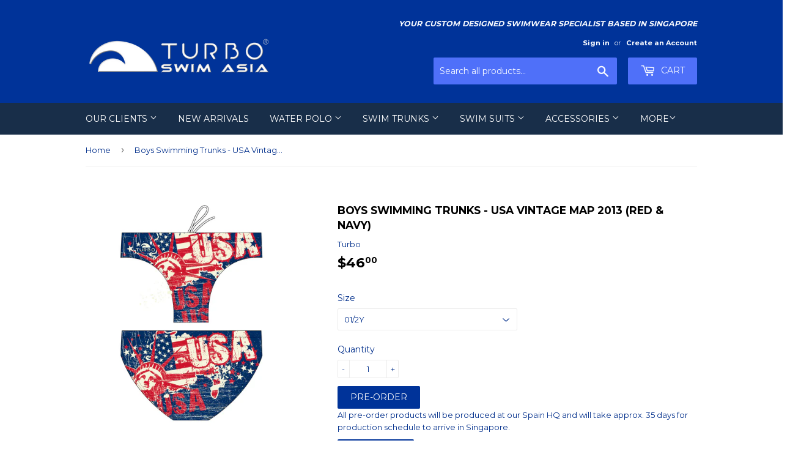

--- FILE ---
content_type: text/html; charset=utf-8
request_url: https://turboswimasia.com/id/products/boys-swimming-trunks-usa-vintage-map-2013-red-navy
body_size: 18645
content:
<!doctype html>
<!--[if lt IE 7]><html class="no-js lt-ie9 lt-ie8 lt-ie7" lang="en"> <![endif]-->
<!--[if IE 7]><html class="no-js lt-ie9 lt-ie8" lang="en"> <![endif]-->
<!--[if IE 8]><html class="no-js lt-ie9" lang="en"> <![endif]-->
<!--[if IE 9 ]><html class="ie9 no-js"> <![endif]-->
<!--[if (gt IE 9)|!(IE)]><!--> <html class="no-touch no-js"> <!--<![endif]-->
<head>

  <!-- Basic page needs ================================================== -->
  <meta charset="utf-8">
  <meta http-equiv="X-UA-Compatible" content="IE=edge,chrome=1">

  
  <link rel="shortcut icon" href="//turboswimasia.com/cdn/shop/files/TSA_2020_Logo_Blue_Background_Round_Emboss_32x32.jpg?v=1613692408" type="image/png" />
  

  <!-- Title and description ================================================== -->
  <title>
  Boys Swimming Trunks - USA Vintage Map 2013 (Red &amp; Navy) &ndash; Turbo Swim Asia
  </title>


  
    <meta name="description" content="Boys - Swimming Trunks Design: USA Vintage Map 2013 SKU: 79905122 Colour: 0807 / Red &amp;amp; Navy Click here for size chart">
  

  <!-- Product meta ================================================== -->
  
<meta property="og:site_name" content="Turbo Swim Asia">
<meta property="og:url" content="https://turboswimasia.com/id/products/boys-swimming-trunks-usa-vintage-map-2013-red-navy">
<meta property="og:title" content="Boys Swimming Trunks - USA Vintage Map 2013 (Red &amp; Navy)">
<meta property="og:type" content="product">
<meta property="og:description" content="Boys - Swimming Trunks Design: USA Vintage Map 2013 SKU: 79905122 Colour: 0807 / Red &amp;amp; Navy Click here for size chart"><meta property="og:price:amount" content="46.00">
  <meta property="og:price:currency" content="SGD"><meta property="og:image" content="http://turboswimasia.com/cdn/shop/products/79905-0807_c51910b3-435e-47f8-9371-d05ea3f7510e_1024x1024.jpg?v=1615805116">
<meta property="og:image:secure_url" content="https://turboswimasia.com/cdn/shop/products/79905-0807_c51910b3-435e-47f8-9371-d05ea3f7510e_1024x1024.jpg?v=1615805116">


  <meta name="twitter:site" content="@SamHow1967">


  <meta name="twitter:card" content="summary_large_image">
  <meta name="twitter:image" content="https://turboswimasia.com/cdn/shop/products/79905-0807_c51910b3-435e-47f8-9371-d05ea3f7510e_1024x1024.jpg?v=1615805116">
  <meta name="twitter:image:width" content="480">
  <meta name="twitter:image:height" content="480">

<meta name="twitter:title" content="Boys Swimming Trunks - USA Vintage Map 2013 (Red &amp; Navy)">
<meta name="twitter:description" content="Boys - Swimming Trunks Design: USA Vintage Map 2013 SKU: 79905122 Colour: 0807 / Red &amp;amp; Navy Click here for size chart">


  <!-- Helpers ================================================== -->
  <link rel="canonical" href="https://turboswimasia.com/id/products/boys-swimming-trunks-usa-vintage-map-2013-red-navy">
  <meta name="viewport" content="width=device-width,initial-scale=1">

  <!-- CSS ================================================== -->
  <link href="//turboswimasia.com/cdn/shop/t/4/assets/theme.scss.css?v=182625317559985645671737538307" rel="stylesheet" type="text/css" media="all" />
  
  
  
  <link href="//fonts.googleapis.com/css?family=Montserrat:400,700" rel="stylesheet" type="text/css" media="all" />


  


  



  <!-- Header hook for plugins ================================================== -->
  <script>window.performance && window.performance.mark && window.performance.mark('shopify.content_for_header.start');</script><meta name="google-site-verification" content="bCHOBj9_Xc5JS3FRB6k__rRD-SFHYtQ9W4qS6BUQst0">
<meta id="shopify-digital-wallet" name="shopify-digital-wallet" content="/20444657/digital_wallets/dialog">
<meta name="shopify-checkout-api-token" content="e1326eb18c39bd82da6c4715b36355a5">
<link rel="alternate" hreflang="x-default" href="https://turboswimasia.com/products/boys-swimming-trunks-usa-vintage-map-2013-red-navy">
<link rel="alternate" hreflang="en" href="https://turboswimasia.com/products/boys-swimming-trunks-usa-vintage-map-2013-red-navy">
<link rel="alternate" hreflang="id" href="https://turboswimasia.com/id/products/boys-swimming-trunks-usa-vintage-map-2013-red-navy">
<link rel="alternate" hreflang="th" href="https://turboswimasia.com/th/products/boys-swimming-trunks-usa-vintage-map-2013-red-navy">
<link rel="alternate" hreflang="vi" href="https://turboswimasia.com/vi/products/boys-swimming-trunks-usa-vintage-map-2013-red-navy">
<link rel="alternate" hreflang="my" href="https://turboswimasia.com/my/products/boys-swimming-trunks-usa-vintage-map-2013-red-navy">
<link rel="alternate" hreflang="ja" href="https://turboswimasia.com/ja/products/boys-swimming-trunks-usa-vintage-map-2013-red-navy">
<link rel="alternate" hreflang="ko" href="https://turboswimasia.com/ko/products/boys-swimming-trunks-usa-vintage-map-2013-red-navy">
<link rel="alternate" hreflang="ms" href="https://turboswimasia.com/ms/products/boys-swimming-trunks-usa-vintage-map-2013-red-navy">
<link rel="alternate" hreflang="jv" href="https://turboswimasia.com/jv/products/boys-swimming-trunks-usa-vintage-map-2013-red-navy">
<link rel="alternate" hreflang="km" href="https://turboswimasia.com/km/products/boys-swimming-trunks-usa-vintage-map-2013-red-navy">
<link rel="alternate" hreflang="zh-Hans-CN" href="https://turboswimasia.com/zh-cn/products/boys-swimming-trunks-usa-vintage-map-2013-red-navy">
<link rel="alternate" hreflang="zh-Hant-TW" href="https://turboswimasia.com/zh-tw/products/boys-swimming-trunks-usa-vintage-map-2013-red-navy">
<link rel="alternate" type="application/json+oembed" href="https://turboswimasia.com/id/products/boys-swimming-trunks-usa-vintage-map-2013-red-navy.oembed">
<script async="async" src="/checkouts/internal/preloads.js?locale=id-SG"></script>
<link rel="preconnect" href="https://shop.app" crossorigin="anonymous">
<script async="async" src="https://shop.app/checkouts/internal/preloads.js?locale=id-SG&shop_id=20444657" crossorigin="anonymous"></script>
<script id="apple-pay-shop-capabilities" type="application/json">{"shopId":20444657,"countryCode":"SG","currencyCode":"SGD","merchantCapabilities":["supports3DS"],"merchantId":"gid:\/\/shopify\/Shop\/20444657","merchantName":"Turbo Swim Asia","requiredBillingContactFields":["postalAddress","email","phone"],"requiredShippingContactFields":["postalAddress","email","phone"],"shippingType":"shipping","supportedNetworks":["visa","masterCard","amex"],"total":{"type":"pending","label":"Turbo Swim Asia","amount":"1.00"},"shopifyPaymentsEnabled":true,"supportsSubscriptions":true}</script>
<script id="shopify-features" type="application/json">{"accessToken":"e1326eb18c39bd82da6c4715b36355a5","betas":["rich-media-storefront-analytics"],"domain":"turboswimasia.com","predictiveSearch":true,"shopId":20444657,"locale":"id"}</script>
<script>var Shopify = Shopify || {};
Shopify.shop = "turbo-swim-asia.myshopify.com";
Shopify.locale = "id";
Shopify.currency = {"active":"SGD","rate":"1.0"};
Shopify.country = "SG";
Shopify.theme = {"name":"Copy of supply","id":80431317074,"schema_name":"Supply","schema_version":"2.0.5","theme_store_id":679,"role":"main"};
Shopify.theme.handle = "null";
Shopify.theme.style = {"id":null,"handle":null};
Shopify.cdnHost = "turboswimasia.com/cdn";
Shopify.routes = Shopify.routes || {};
Shopify.routes.root = "/id/";</script>
<script type="module">!function(o){(o.Shopify=o.Shopify||{}).modules=!0}(window);</script>
<script>!function(o){function n(){var o=[];function n(){o.push(Array.prototype.slice.apply(arguments))}return n.q=o,n}var t=o.Shopify=o.Shopify||{};t.loadFeatures=n(),t.autoloadFeatures=n()}(window);</script>
<script>
  window.ShopifyPay = window.ShopifyPay || {};
  window.ShopifyPay.apiHost = "shop.app\/pay";
  window.ShopifyPay.redirectState = null;
</script>
<script id="shop-js-analytics" type="application/json">{"pageType":"product"}</script>
<script defer="defer" async type="module" src="//turboswimasia.com/cdn/shopifycloud/shop-js/modules/v2/client.init-shop-cart-sync_D_DkxJUf.id.esm.js"></script>
<script defer="defer" async type="module" src="//turboswimasia.com/cdn/shopifycloud/shop-js/modules/v2/chunk.common_DTbH59lv.esm.js"></script>
<script type="module">
  await import("//turboswimasia.com/cdn/shopifycloud/shop-js/modules/v2/client.init-shop-cart-sync_D_DkxJUf.id.esm.js");
await import("//turboswimasia.com/cdn/shopifycloud/shop-js/modules/v2/chunk.common_DTbH59lv.esm.js");

  window.Shopify.SignInWithShop?.initShopCartSync?.({"fedCMEnabled":true,"windoidEnabled":true});

</script>
<script>
  window.Shopify = window.Shopify || {};
  if (!window.Shopify.featureAssets) window.Shopify.featureAssets = {};
  window.Shopify.featureAssets['shop-js'] = {"shop-cart-sync":["modules/v2/client.shop-cart-sync_d3Hsbxud.id.esm.js","modules/v2/chunk.common_DTbH59lv.esm.js"],"init-fed-cm":["modules/v2/client.init-fed-cm_uXmVo42K.id.esm.js","modules/v2/chunk.common_DTbH59lv.esm.js"],"shop-button":["modules/v2/client.shop-button_DMYZWsBf.id.esm.js","modules/v2/chunk.common_DTbH59lv.esm.js"],"init-windoid":["modules/v2/client.init-windoid_DDHb2PFl.id.esm.js","modules/v2/chunk.common_DTbH59lv.esm.js"],"shop-cash-offers":["modules/v2/client.shop-cash-offers_OVCGPYOp.id.esm.js","modules/v2/chunk.common_DTbH59lv.esm.js","modules/v2/chunk.modal_BgQvZLwd.esm.js"],"shop-toast-manager":["modules/v2/client.shop-toast-manager_D8mHpIBf.id.esm.js","modules/v2/chunk.common_DTbH59lv.esm.js"],"init-shop-email-lookup-coordinator":["modules/v2/client.init-shop-email-lookup-coordinator_C6tpoY8B.id.esm.js","modules/v2/chunk.common_DTbH59lv.esm.js"],"pay-button":["modules/v2/client.pay-button_MumQwL65.id.esm.js","modules/v2/chunk.common_DTbH59lv.esm.js"],"avatar":["modules/v2/client.avatar_BTnouDA3.id.esm.js"],"init-shop-cart-sync":["modules/v2/client.init-shop-cart-sync_D_DkxJUf.id.esm.js","modules/v2/chunk.common_DTbH59lv.esm.js"],"shop-login-button":["modules/v2/client.shop-login-button_CZQ6gatK.id.esm.js","modules/v2/chunk.common_DTbH59lv.esm.js","modules/v2/chunk.modal_BgQvZLwd.esm.js"],"init-customer-accounts-sign-up":["modules/v2/client.init-customer-accounts-sign-up_BLZheix-.id.esm.js","modules/v2/client.shop-login-button_CZQ6gatK.id.esm.js","modules/v2/chunk.common_DTbH59lv.esm.js","modules/v2/chunk.modal_BgQvZLwd.esm.js"],"init-shop-for-new-customer-accounts":["modules/v2/client.init-shop-for-new-customer-accounts_nnk7K3E-.id.esm.js","modules/v2/client.shop-login-button_CZQ6gatK.id.esm.js","modules/v2/chunk.common_DTbH59lv.esm.js","modules/v2/chunk.modal_BgQvZLwd.esm.js"],"init-customer-accounts":["modules/v2/client.init-customer-accounts_B-d1N9s7.id.esm.js","modules/v2/client.shop-login-button_CZQ6gatK.id.esm.js","modules/v2/chunk.common_DTbH59lv.esm.js","modules/v2/chunk.modal_BgQvZLwd.esm.js"],"shop-follow-button":["modules/v2/client.shop-follow-button_Dy5IvvQ1.id.esm.js","modules/v2/chunk.common_DTbH59lv.esm.js","modules/v2/chunk.modal_BgQvZLwd.esm.js"],"lead-capture":["modules/v2/client.lead-capture_BkyQTBuz.id.esm.js","modules/v2/chunk.common_DTbH59lv.esm.js","modules/v2/chunk.modal_BgQvZLwd.esm.js"],"checkout-modal":["modules/v2/client.checkout-modal_DFvnoBr-.id.esm.js","modules/v2/chunk.common_DTbH59lv.esm.js","modules/v2/chunk.modal_BgQvZLwd.esm.js"],"shop-login":["modules/v2/client.shop-login_DMq11v9k.id.esm.js","modules/v2/chunk.common_DTbH59lv.esm.js","modules/v2/chunk.modal_BgQvZLwd.esm.js"],"payment-terms":["modules/v2/client.payment-terms_xDEQ-STJ.id.esm.js","modules/v2/chunk.common_DTbH59lv.esm.js","modules/v2/chunk.modal_BgQvZLwd.esm.js"]};
</script>
<script id="__st">var __st={"a":20444657,"offset":28800,"reqid":"51228743-6a08-4665-a471-db0144f7eefd-1768995947","pageurl":"turboswimasia.com\/id\/products\/boys-swimming-trunks-usa-vintage-map-2013-red-navy","u":"9b1c92d0380f","p":"product","rtyp":"product","rid":1514086629410};</script>
<script>window.ShopifyPaypalV4VisibilityTracking = true;</script>
<script id="captcha-bootstrap">!function(){'use strict';const t='contact',e='account',n='new_comment',o=[[t,t],['blogs',n],['comments',n],[t,'customer']],c=[[e,'customer_login'],[e,'guest_login'],[e,'recover_customer_password'],[e,'create_customer']],r=t=>t.map((([t,e])=>`form[action*='/${t}']:not([data-nocaptcha='true']) input[name='form_type'][value='${e}']`)).join(','),a=t=>()=>t?[...document.querySelectorAll(t)].map((t=>t.form)):[];function s(){const t=[...o],e=r(t);return a(e)}const i='password',u='form_key',d=['recaptcha-v3-token','g-recaptcha-response','h-captcha-response',i],f=()=>{try{return window.sessionStorage}catch{return}},m='__shopify_v',_=t=>t.elements[u];function p(t,e,n=!1){try{const o=window.sessionStorage,c=JSON.parse(o.getItem(e)),{data:r}=function(t){const{data:e,action:n}=t;return t[m]||n?{data:e,action:n}:{data:t,action:n}}(c);for(const[e,n]of Object.entries(r))t.elements[e]&&(t.elements[e].value=n);n&&o.removeItem(e)}catch(o){console.error('form repopulation failed',{error:o})}}const l='form_type',E='cptcha';function T(t){t.dataset[E]=!0}const w=window,h=w.document,L='Shopify',v='ce_forms',y='captcha';let A=!1;((t,e)=>{const n=(g='f06e6c50-85a8-45c8-87d0-21a2b65856fe',I='https://cdn.shopify.com/shopifycloud/storefront-forms-hcaptcha/ce_storefront_forms_captcha_hcaptcha.v1.5.2.iife.js',D={infoText:'Dilindungi dengan hCaptcha',privacyText:'Privasi',termsText:'Ketentuan'},(t,e,n)=>{const o=w[L][v],c=o.bindForm;if(c)return c(t,g,e,D).then(n);var r;o.q.push([[t,g,e,D],n]),r=I,A||(h.body.append(Object.assign(h.createElement('script'),{id:'captcha-provider',async:!0,src:r})),A=!0)});var g,I,D;w[L]=w[L]||{},w[L][v]=w[L][v]||{},w[L][v].q=[],w[L][y]=w[L][y]||{},w[L][y].protect=function(t,e){n(t,void 0,e),T(t)},Object.freeze(w[L][y]),function(t,e,n,w,h,L){const[v,y,A,g]=function(t,e,n){const i=e?o:[],u=t?c:[],d=[...i,...u],f=r(d),m=r(i),_=r(d.filter((([t,e])=>n.includes(e))));return[a(f),a(m),a(_),s()]}(w,h,L),I=t=>{const e=t.target;return e instanceof HTMLFormElement?e:e&&e.form},D=t=>v().includes(t);t.addEventListener('submit',(t=>{const e=I(t);if(!e)return;const n=D(e)&&!e.dataset.hcaptchaBound&&!e.dataset.recaptchaBound,o=_(e),c=g().includes(e)&&(!o||!o.value);(n||c)&&t.preventDefault(),c&&!n&&(function(t){try{if(!f())return;!function(t){const e=f();if(!e)return;const n=_(t);if(!n)return;const o=n.value;o&&e.removeItem(o)}(t);const e=Array.from(Array(32),(()=>Math.random().toString(36)[2])).join('');!function(t,e){_(t)||t.append(Object.assign(document.createElement('input'),{type:'hidden',name:u})),t.elements[u].value=e}(t,e),function(t,e){const n=f();if(!n)return;const o=[...t.querySelectorAll(`input[type='${i}']`)].map((({name:t})=>t)),c=[...d,...o],r={};for(const[a,s]of new FormData(t).entries())c.includes(a)||(r[a]=s);n.setItem(e,JSON.stringify({[m]:1,action:t.action,data:r}))}(t,e)}catch(e){console.error('failed to persist form',e)}}(e),e.submit())}));const S=(t,e)=>{t&&!t.dataset[E]&&(n(t,e.some((e=>e===t))),T(t))};for(const o of['focusin','change'])t.addEventListener(o,(t=>{const e=I(t);D(e)&&S(e,y())}));const B=e.get('form_key'),M=e.get(l),P=B&&M;t.addEventListener('DOMContentLoaded',(()=>{const t=y();if(P)for(const e of t)e.elements[l].value===M&&p(e,B);[...new Set([...A(),...v().filter((t=>'true'===t.dataset.shopifyCaptcha))])].forEach((e=>S(e,t)))}))}(h,new URLSearchParams(w.location.search),n,t,e,['guest_login'])})(!0,!0)}();</script>
<script integrity="sha256-4kQ18oKyAcykRKYeNunJcIwy7WH5gtpwJnB7kiuLZ1E=" data-source-attribution="shopify.loadfeatures" defer="defer" src="//turboswimasia.com/cdn/shopifycloud/storefront/assets/storefront/load_feature-a0a9edcb.js" crossorigin="anonymous"></script>
<script crossorigin="anonymous" defer="defer" src="//turboswimasia.com/cdn/shopifycloud/storefront/assets/shopify_pay/storefront-65b4c6d7.js?v=20250812"></script>
<script data-source-attribution="shopify.dynamic_checkout.dynamic.init">var Shopify=Shopify||{};Shopify.PaymentButton=Shopify.PaymentButton||{isStorefrontPortableWallets:!0,init:function(){window.Shopify.PaymentButton.init=function(){};var t=document.createElement("script");t.src="https://turboswimasia.com/cdn/shopifycloud/portable-wallets/latest/portable-wallets.id.js",t.type="module",document.head.appendChild(t)}};
</script>
<script data-source-attribution="shopify.dynamic_checkout.buyer_consent">
  function portableWalletsHideBuyerConsent(e){var t=document.getElementById("shopify-buyer-consent"),n=document.getElementById("shopify-subscription-policy-button");t&&n&&(t.classList.add("hidden"),t.setAttribute("aria-hidden","true"),n.removeEventListener("click",e))}function portableWalletsShowBuyerConsent(e){var t=document.getElementById("shopify-buyer-consent"),n=document.getElementById("shopify-subscription-policy-button");t&&n&&(t.classList.remove("hidden"),t.removeAttribute("aria-hidden"),n.addEventListener("click",e))}window.Shopify?.PaymentButton&&(window.Shopify.PaymentButton.hideBuyerConsent=portableWalletsHideBuyerConsent,window.Shopify.PaymentButton.showBuyerConsent=portableWalletsShowBuyerConsent);
</script>
<script data-source-attribution="shopify.dynamic_checkout.cart.bootstrap">document.addEventListener("DOMContentLoaded",(function(){function t(){return document.querySelector("shopify-accelerated-checkout-cart, shopify-accelerated-checkout")}if(t())Shopify.PaymentButton.init();else{new MutationObserver((function(e,n){t()&&(Shopify.PaymentButton.init(),n.disconnect())})).observe(document.body,{childList:!0,subtree:!0})}}));
</script>
<link id="shopify-accelerated-checkout-styles" rel="stylesheet" media="screen" href="https://turboswimasia.com/cdn/shopifycloud/portable-wallets/latest/accelerated-checkout-backwards-compat.css" crossorigin="anonymous">
<style id="shopify-accelerated-checkout-cart">
        #shopify-buyer-consent {
  margin-top: 1em;
  display: inline-block;
  width: 100%;
}

#shopify-buyer-consent.hidden {
  display: none;
}

#shopify-subscription-policy-button {
  background: none;
  border: none;
  padding: 0;
  text-decoration: underline;
  font-size: inherit;
  cursor: pointer;
}

#shopify-subscription-policy-button::before {
  box-shadow: none;
}

      </style>

<script>window.performance && window.performance.mark && window.performance.mark('shopify.content_for_header.end');</script>

  

<!--[if lt IE 9]>
<script src="//cdnjs.cloudflare.com/ajax/libs/html5shiv/3.7.2/html5shiv.min.js" type="text/javascript"></script>
<script src="//turboswimasia.com/cdn/shop/t/4/assets/respond.min.js?v=983" type="text/javascript"></script>
<link href="//turboswimasia.com/cdn/shop/t/4/assets/respond-proxy.html" id="respond-proxy" rel="respond-proxy" />
<link href="//turboswimasia.com/search?q=590699d3678a8a9f27b9b6c2053ef3fc" id="respond-redirect" rel="respond-redirect" />
<script src="//turboswimasia.com/search?q=590699d3678a8a9f27b9b6c2053ef3fc" type="text/javascript"></script>
<![endif]-->
<!--[if (lte IE 9) ]><script src="//turboswimasia.com/cdn/shop/t/4/assets/match-media.min.js?v=983" type="text/javascript"></script><![endif]-->


  
  

  <script src="//ajax.googleapis.com/ajax/libs/jquery/1.11.0/jquery.min.js" type="text/javascript"></script>


  <!--[if (gt IE 9)|!(IE)]><!--><script src="//turboswimasia.com/cdn/shop/t/4/assets/vendor.js?v=77006336269012142731577150604" defer="defer"></script><!--<![endif]-->
  <!--[if lte IE 9]><script src="//turboswimasia.com/cdn/shop/t/4/assets/vendor.js?v=77006336269012142731577150604"></script><![endif]-->

  <!--[if (gt IE 9)|!(IE)]><!--><script src="//turboswimasia.com/cdn/shop/t/4/assets/theme.js?v=4407056546981983751577150610" defer="defer"></script><!--<![endif]-->
  <!--[if lte IE 9]><script src="//turboswimasia.com/cdn/shop/t/4/assets/theme.js?v=4407056546981983751577150610"></script><![endif]-->


<script src="https://cdn.shopify.com/extensions/7d130b81-2445-42f2-b4a4-905651358e17/wod-preorder-now-28/assets/preorder-now-source.js" type="text/javascript" defer="defer"></script>
<link href="https://cdn.shopify.com/extensions/7d130b81-2445-42f2-b4a4-905651358e17/wod-preorder-now-28/assets/preorder-now-source.css" rel="stylesheet" type="text/css" media="all">
<link href="https://monorail-edge.shopifysvc.com" rel="dns-prefetch">
<script>(function(){if ("sendBeacon" in navigator && "performance" in window) {try {var session_token_from_headers = performance.getEntriesByType('navigation')[0].serverTiming.find(x => x.name == '_s').description;} catch {var session_token_from_headers = undefined;}var session_cookie_matches = document.cookie.match(/_shopify_s=([^;]*)/);var session_token_from_cookie = session_cookie_matches && session_cookie_matches.length === 2 ? session_cookie_matches[1] : "";var session_token = session_token_from_headers || session_token_from_cookie || "";function handle_abandonment_event(e) {var entries = performance.getEntries().filter(function(entry) {return /monorail-edge.shopifysvc.com/.test(entry.name);});if (!window.abandonment_tracked && entries.length === 0) {window.abandonment_tracked = true;var currentMs = Date.now();var navigation_start = performance.timing.navigationStart;var payload = {shop_id: 20444657,url: window.location.href,navigation_start,duration: currentMs - navigation_start,session_token,page_type: "product"};window.navigator.sendBeacon("https://monorail-edge.shopifysvc.com/v1/produce", JSON.stringify({schema_id: "online_store_buyer_site_abandonment/1.1",payload: payload,metadata: {event_created_at_ms: currentMs,event_sent_at_ms: currentMs}}));}}window.addEventListener('pagehide', handle_abandonment_event);}}());</script>
<script id="web-pixels-manager-setup">(function e(e,d,r,n,o){if(void 0===o&&(o={}),!Boolean(null===(a=null===(i=window.Shopify)||void 0===i?void 0:i.analytics)||void 0===a?void 0:a.replayQueue)){var i,a;window.Shopify=window.Shopify||{};var t=window.Shopify;t.analytics=t.analytics||{};var s=t.analytics;s.replayQueue=[],s.publish=function(e,d,r){return s.replayQueue.push([e,d,r]),!0};try{self.performance.mark("wpm:start")}catch(e){}var l=function(){var e={modern:/Edge?\/(1{2}[4-9]|1[2-9]\d|[2-9]\d{2}|\d{4,})\.\d+(\.\d+|)|Firefox\/(1{2}[4-9]|1[2-9]\d|[2-9]\d{2}|\d{4,})\.\d+(\.\d+|)|Chrom(ium|e)\/(9{2}|\d{3,})\.\d+(\.\d+|)|(Maci|X1{2}).+ Version\/(15\.\d+|(1[6-9]|[2-9]\d|\d{3,})\.\d+)([,.]\d+|)( \(\w+\)|)( Mobile\/\w+|) Safari\/|Chrome.+OPR\/(9{2}|\d{3,})\.\d+\.\d+|(CPU[ +]OS|iPhone[ +]OS|CPU[ +]iPhone|CPU IPhone OS|CPU iPad OS)[ +]+(15[._]\d+|(1[6-9]|[2-9]\d|\d{3,})[._]\d+)([._]\d+|)|Android:?[ /-](13[3-9]|1[4-9]\d|[2-9]\d{2}|\d{4,})(\.\d+|)(\.\d+|)|Android.+Firefox\/(13[5-9]|1[4-9]\d|[2-9]\d{2}|\d{4,})\.\d+(\.\d+|)|Android.+Chrom(ium|e)\/(13[3-9]|1[4-9]\d|[2-9]\d{2}|\d{4,})\.\d+(\.\d+|)|SamsungBrowser\/([2-9]\d|\d{3,})\.\d+/,legacy:/Edge?\/(1[6-9]|[2-9]\d|\d{3,})\.\d+(\.\d+|)|Firefox\/(5[4-9]|[6-9]\d|\d{3,})\.\d+(\.\d+|)|Chrom(ium|e)\/(5[1-9]|[6-9]\d|\d{3,})\.\d+(\.\d+|)([\d.]+$|.*Safari\/(?![\d.]+ Edge\/[\d.]+$))|(Maci|X1{2}).+ Version\/(10\.\d+|(1[1-9]|[2-9]\d|\d{3,})\.\d+)([,.]\d+|)( \(\w+\)|)( Mobile\/\w+|) Safari\/|Chrome.+OPR\/(3[89]|[4-9]\d|\d{3,})\.\d+\.\d+|(CPU[ +]OS|iPhone[ +]OS|CPU[ +]iPhone|CPU IPhone OS|CPU iPad OS)[ +]+(10[._]\d+|(1[1-9]|[2-9]\d|\d{3,})[._]\d+)([._]\d+|)|Android:?[ /-](13[3-9]|1[4-9]\d|[2-9]\d{2}|\d{4,})(\.\d+|)(\.\d+|)|Mobile Safari.+OPR\/([89]\d|\d{3,})\.\d+\.\d+|Android.+Firefox\/(13[5-9]|1[4-9]\d|[2-9]\d{2}|\d{4,})\.\d+(\.\d+|)|Android.+Chrom(ium|e)\/(13[3-9]|1[4-9]\d|[2-9]\d{2}|\d{4,})\.\d+(\.\d+|)|Android.+(UC? ?Browser|UCWEB|U3)[ /]?(15\.([5-9]|\d{2,})|(1[6-9]|[2-9]\d|\d{3,})\.\d+)\.\d+|SamsungBrowser\/(5\.\d+|([6-9]|\d{2,})\.\d+)|Android.+MQ{2}Browser\/(14(\.(9|\d{2,})|)|(1[5-9]|[2-9]\d|\d{3,})(\.\d+|))(\.\d+|)|K[Aa][Ii]OS\/(3\.\d+|([4-9]|\d{2,})\.\d+)(\.\d+|)/},d=e.modern,r=e.legacy,n=navigator.userAgent;return n.match(d)?"modern":n.match(r)?"legacy":"unknown"}(),u="modern"===l?"modern":"legacy",c=(null!=n?n:{modern:"",legacy:""})[u],f=function(e){return[e.baseUrl,"/wpm","/b",e.hashVersion,"modern"===e.buildTarget?"m":"l",".js"].join("")}({baseUrl:d,hashVersion:r,buildTarget:u}),m=function(e){var d=e.version,r=e.bundleTarget,n=e.surface,o=e.pageUrl,i=e.monorailEndpoint;return{emit:function(e){var a=e.status,t=e.errorMsg,s=(new Date).getTime(),l=JSON.stringify({metadata:{event_sent_at_ms:s},events:[{schema_id:"web_pixels_manager_load/3.1",payload:{version:d,bundle_target:r,page_url:o,status:a,surface:n,error_msg:t},metadata:{event_created_at_ms:s}}]});if(!i)return console&&console.warn&&console.warn("[Web Pixels Manager] No Monorail endpoint provided, skipping logging."),!1;try{return self.navigator.sendBeacon.bind(self.navigator)(i,l)}catch(e){}var u=new XMLHttpRequest;try{return u.open("POST",i,!0),u.setRequestHeader("Content-Type","text/plain"),u.send(l),!0}catch(e){return console&&console.warn&&console.warn("[Web Pixels Manager] Got an unhandled error while logging to Monorail."),!1}}}}({version:r,bundleTarget:l,surface:e.surface,pageUrl:self.location.href,monorailEndpoint:e.monorailEndpoint});try{o.browserTarget=l,function(e){var d=e.src,r=e.async,n=void 0===r||r,o=e.onload,i=e.onerror,a=e.sri,t=e.scriptDataAttributes,s=void 0===t?{}:t,l=document.createElement("script"),u=document.querySelector("head"),c=document.querySelector("body");if(l.async=n,l.src=d,a&&(l.integrity=a,l.crossOrigin="anonymous"),s)for(var f in s)if(Object.prototype.hasOwnProperty.call(s,f))try{l.dataset[f]=s[f]}catch(e){}if(o&&l.addEventListener("load",o),i&&l.addEventListener("error",i),u)u.appendChild(l);else{if(!c)throw new Error("Did not find a head or body element to append the script");c.appendChild(l)}}({src:f,async:!0,onload:function(){if(!function(){var e,d;return Boolean(null===(d=null===(e=window.Shopify)||void 0===e?void 0:e.analytics)||void 0===d?void 0:d.initialized)}()){var d=window.webPixelsManager.init(e)||void 0;if(d){var r=window.Shopify.analytics;r.replayQueue.forEach((function(e){var r=e[0],n=e[1],o=e[2];d.publishCustomEvent(r,n,o)})),r.replayQueue=[],r.publish=d.publishCustomEvent,r.visitor=d.visitor,r.initialized=!0}}},onerror:function(){return m.emit({status:"failed",errorMsg:"".concat(f," has failed to load")})},sri:function(e){var d=/^sha384-[A-Za-z0-9+/=]+$/;return"string"==typeof e&&d.test(e)}(c)?c:"",scriptDataAttributes:o}),m.emit({status:"loading"})}catch(e){m.emit({status:"failed",errorMsg:(null==e?void 0:e.message)||"Unknown error"})}}})({shopId: 20444657,storefrontBaseUrl: "https://turboswimasia.com",extensionsBaseUrl: "https://extensions.shopifycdn.com/cdn/shopifycloud/web-pixels-manager",monorailEndpoint: "https://monorail-edge.shopifysvc.com/unstable/produce_batch",surface: "storefront-renderer",enabledBetaFlags: ["2dca8a86"],webPixelsConfigList: [{"id":"551977133","configuration":"{\"config\":\"{\\\"pixel_id\\\":\\\"AW-783391522\\\",\\\"target_country\\\":\\\"SG\\\",\\\"gtag_events\\\":[{\\\"type\\\":\\\"page_view\\\",\\\"action_label\\\":\\\"AW-783391522\\\/NvuICOW9sosBEKK2xvUC\\\"},{\\\"type\\\":\\\"purchase\\\",\\\"action_label\\\":\\\"AW-783391522\\\/HvVaCOi9sosBEKK2xvUC\\\"},{\\\"type\\\":\\\"view_item\\\",\\\"action_label\\\":\\\"AW-783391522\\\/kdxpCOu9sosBEKK2xvUC\\\"},{\\\"type\\\":\\\"add_to_cart\\\",\\\"action_label\\\":\\\"AW-783391522\\\/bYb2CO69sosBEKK2xvUC\\\"},{\\\"type\\\":\\\"begin_checkout\\\",\\\"action_label\\\":\\\"AW-783391522\\\/xyM7CPG9sosBEKK2xvUC\\\"},{\\\"type\\\":\\\"search\\\",\\\"action_label\\\":\\\"AW-783391522\\\/rVuJCPS9sosBEKK2xvUC\\\"},{\\\"type\\\":\\\"add_payment_info\\\",\\\"action_label\\\":\\\"AW-783391522\\\/D-PoCPe9sosBEKK2xvUC\\\"}],\\\"enable_monitoring_mode\\\":false}\"}","eventPayloadVersion":"v1","runtimeContext":"OPEN","scriptVersion":"b2a88bafab3e21179ed38636efcd8a93","type":"APP","apiClientId":1780363,"privacyPurposes":[],"dataSharingAdjustments":{"protectedCustomerApprovalScopes":["read_customer_address","read_customer_email","read_customer_name","read_customer_personal_data","read_customer_phone"]}},{"id":"172490925","configuration":"{\"pixel_id\":\"381335788975283\",\"pixel_type\":\"facebook_pixel\",\"metaapp_system_user_token\":\"-\"}","eventPayloadVersion":"v1","runtimeContext":"OPEN","scriptVersion":"ca16bc87fe92b6042fbaa3acc2fbdaa6","type":"APP","apiClientId":2329312,"privacyPurposes":["ANALYTICS","MARKETING","SALE_OF_DATA"],"dataSharingAdjustments":{"protectedCustomerApprovalScopes":["read_customer_address","read_customer_email","read_customer_name","read_customer_personal_data","read_customer_phone"]}},{"id":"104759469","eventPayloadVersion":"v1","runtimeContext":"LAX","scriptVersion":"1","type":"CUSTOM","privacyPurposes":["ANALYTICS"],"name":"Google Analytics tag (migrated)"},{"id":"shopify-app-pixel","configuration":"{}","eventPayloadVersion":"v1","runtimeContext":"STRICT","scriptVersion":"0450","apiClientId":"shopify-pixel","type":"APP","privacyPurposes":["ANALYTICS","MARKETING"]},{"id":"shopify-custom-pixel","eventPayloadVersion":"v1","runtimeContext":"LAX","scriptVersion":"0450","apiClientId":"shopify-pixel","type":"CUSTOM","privacyPurposes":["ANALYTICS","MARKETING"]}],isMerchantRequest: false,initData: {"shop":{"name":"Turbo Swim Asia","paymentSettings":{"currencyCode":"SGD"},"myshopifyDomain":"turbo-swim-asia.myshopify.com","countryCode":"SG","storefrontUrl":"https:\/\/turboswimasia.com\/id"},"customer":null,"cart":null,"checkout":null,"productVariants":[{"price":{"amount":46.0,"currencyCode":"SGD"},"product":{"title":"Boys Swimming Trunks - USA Vintage Map 2013 (Red \u0026 Navy)","vendor":"Turbo","id":"1514086629410","untranslatedTitle":"Boys Swimming Trunks - USA Vintage Map 2013 (Red \u0026 Navy)","url":"\/id\/products\/boys-swimming-trunks-usa-vintage-map-2013-red-navy","type":"Swimwear"},"id":"12616174370850","image":{"src":"\/\/turboswimasia.com\/cdn\/shop\/products\/79905-0807_c51910b3-435e-47f8-9371-d05ea3f7510e.jpg?v=1615805116"},"sku":"79905122-080701","title":"01\/2Y","untranslatedTitle":"01\/2Y"},{"price":{"amount":46.0,"currencyCode":"SGD"},"product":{"title":"Boys Swimming Trunks - USA Vintage Map 2013 (Red \u0026 Navy)","vendor":"Turbo","id":"1514086629410","untranslatedTitle":"Boys Swimming Trunks - USA Vintage Map 2013 (Red \u0026 Navy)","url":"\/id\/products\/boys-swimming-trunks-usa-vintage-map-2013-red-navy","type":"Swimwear"},"id":"12616174403618","image":{"src":"\/\/turboswimasia.com\/cdn\/shop\/products\/79905-0807_c51910b3-435e-47f8-9371-d05ea3f7510e.jpg?v=1615805116"},"sku":"79905122-080702","title":"02\/4Y","untranslatedTitle":"02\/4Y"},{"price":{"amount":46.0,"currencyCode":"SGD"},"product":{"title":"Boys Swimming Trunks - USA Vintage Map 2013 (Red \u0026 Navy)","vendor":"Turbo","id":"1514086629410","untranslatedTitle":"Boys Swimming Trunks - USA Vintage Map 2013 (Red \u0026 Navy)","url":"\/id\/products\/boys-swimming-trunks-usa-vintage-map-2013-red-navy","type":"Swimwear"},"id":"12616174436386","image":{"src":"\/\/turboswimasia.com\/cdn\/shop\/products\/79905-0807_c51910b3-435e-47f8-9371-d05ea3f7510e.jpg?v=1615805116"},"sku":"79905122-080703","title":"03\/6Y","untranslatedTitle":"03\/6Y"},{"price":{"amount":46.0,"currencyCode":"SGD"},"product":{"title":"Boys Swimming Trunks - USA Vintage Map 2013 (Red \u0026 Navy)","vendor":"Turbo","id":"1514086629410","untranslatedTitle":"Boys Swimming Trunks - USA Vintage Map 2013 (Red \u0026 Navy)","url":"\/id\/products\/boys-swimming-trunks-usa-vintage-map-2013-red-navy","type":"Swimwear"},"id":"12616174469154","image":{"src":"\/\/turboswimasia.com\/cdn\/shop\/products\/79905-0807_c51910b3-435e-47f8-9371-d05ea3f7510e.jpg?v=1615805116"},"sku":"79905122-080704","title":"04\/8Y","untranslatedTitle":"04\/8Y"},{"price":{"amount":46.0,"currencyCode":"SGD"},"product":{"title":"Boys Swimming Trunks - USA Vintage Map 2013 (Red \u0026 Navy)","vendor":"Turbo","id":"1514086629410","untranslatedTitle":"Boys Swimming Trunks - USA Vintage Map 2013 (Red \u0026 Navy)","url":"\/id\/products\/boys-swimming-trunks-usa-vintage-map-2013-red-navy","type":"Swimwear"},"id":"12616174501922","image":{"src":"\/\/turboswimasia.com\/cdn\/shop\/products\/79905-0807_c51910b3-435e-47f8-9371-d05ea3f7510e.jpg?v=1615805116"},"sku":"79905122-080705","title":"05\/10Y","untranslatedTitle":"05\/10Y"}],"purchasingCompany":null},},"https://turboswimasia.com/cdn","fcfee988w5aeb613cpc8e4bc33m6693e112",{"modern":"","legacy":""},{"shopId":"20444657","storefrontBaseUrl":"https:\/\/turboswimasia.com","extensionBaseUrl":"https:\/\/extensions.shopifycdn.com\/cdn\/shopifycloud\/web-pixels-manager","surface":"storefront-renderer","enabledBetaFlags":"[\"2dca8a86\"]","isMerchantRequest":"false","hashVersion":"fcfee988w5aeb613cpc8e4bc33m6693e112","publish":"custom","events":"[[\"page_viewed\",{}],[\"product_viewed\",{\"productVariant\":{\"price\":{\"amount\":46.0,\"currencyCode\":\"SGD\"},\"product\":{\"title\":\"Boys Swimming Trunks - USA Vintage Map 2013 (Red \u0026 Navy)\",\"vendor\":\"Turbo\",\"id\":\"1514086629410\",\"untranslatedTitle\":\"Boys Swimming Trunks - USA Vintage Map 2013 (Red \u0026 Navy)\",\"url\":\"\/id\/products\/boys-swimming-trunks-usa-vintage-map-2013-red-navy\",\"type\":\"Swimwear\"},\"id\":\"12616174370850\",\"image\":{\"src\":\"\/\/turboswimasia.com\/cdn\/shop\/products\/79905-0807_c51910b3-435e-47f8-9371-d05ea3f7510e.jpg?v=1615805116\"},\"sku\":\"79905122-080701\",\"title\":\"01\/2Y\",\"untranslatedTitle\":\"01\/2Y\"}}]]"});</script><script>
  window.ShopifyAnalytics = window.ShopifyAnalytics || {};
  window.ShopifyAnalytics.meta = window.ShopifyAnalytics.meta || {};
  window.ShopifyAnalytics.meta.currency = 'SGD';
  var meta = {"product":{"id":1514086629410,"gid":"gid:\/\/shopify\/Product\/1514086629410","vendor":"Turbo","type":"Swimwear","handle":"boys-swimming-trunks-usa-vintage-map-2013-red-navy","variants":[{"id":12616174370850,"price":4600,"name":"Boys Swimming Trunks - USA Vintage Map 2013 (Red \u0026 Navy) - 01\/2Y","public_title":"01\/2Y","sku":"79905122-080701"},{"id":12616174403618,"price":4600,"name":"Boys Swimming Trunks - USA Vintage Map 2013 (Red \u0026 Navy) - 02\/4Y","public_title":"02\/4Y","sku":"79905122-080702"},{"id":12616174436386,"price":4600,"name":"Boys Swimming Trunks - USA Vintage Map 2013 (Red \u0026 Navy) - 03\/6Y","public_title":"03\/6Y","sku":"79905122-080703"},{"id":12616174469154,"price":4600,"name":"Boys Swimming Trunks - USA Vintage Map 2013 (Red \u0026 Navy) - 04\/8Y","public_title":"04\/8Y","sku":"79905122-080704"},{"id":12616174501922,"price":4600,"name":"Boys Swimming Trunks - USA Vintage Map 2013 (Red \u0026 Navy) - 05\/10Y","public_title":"05\/10Y","sku":"79905122-080705"}],"remote":false},"page":{"pageType":"product","resourceType":"product","resourceId":1514086629410,"requestId":"51228743-6a08-4665-a471-db0144f7eefd-1768995947"}};
  for (var attr in meta) {
    window.ShopifyAnalytics.meta[attr] = meta[attr];
  }
</script>
<script class="analytics">
  (function () {
    var customDocumentWrite = function(content) {
      var jquery = null;

      if (window.jQuery) {
        jquery = window.jQuery;
      } else if (window.Checkout && window.Checkout.$) {
        jquery = window.Checkout.$;
      }

      if (jquery) {
        jquery('body').append(content);
      }
    };

    var hasLoggedConversion = function(token) {
      if (token) {
        return document.cookie.indexOf('loggedConversion=' + token) !== -1;
      }
      return false;
    }

    var setCookieIfConversion = function(token) {
      if (token) {
        var twoMonthsFromNow = new Date(Date.now());
        twoMonthsFromNow.setMonth(twoMonthsFromNow.getMonth() + 2);

        document.cookie = 'loggedConversion=' + token + '; expires=' + twoMonthsFromNow;
      }
    }

    var trekkie = window.ShopifyAnalytics.lib = window.trekkie = window.trekkie || [];
    if (trekkie.integrations) {
      return;
    }
    trekkie.methods = [
      'identify',
      'page',
      'ready',
      'track',
      'trackForm',
      'trackLink'
    ];
    trekkie.factory = function(method) {
      return function() {
        var args = Array.prototype.slice.call(arguments);
        args.unshift(method);
        trekkie.push(args);
        return trekkie;
      };
    };
    for (var i = 0; i < trekkie.methods.length; i++) {
      var key = trekkie.methods[i];
      trekkie[key] = trekkie.factory(key);
    }
    trekkie.load = function(config) {
      trekkie.config = config || {};
      trekkie.config.initialDocumentCookie = document.cookie;
      var first = document.getElementsByTagName('script')[0];
      var script = document.createElement('script');
      script.type = 'text/javascript';
      script.onerror = function(e) {
        var scriptFallback = document.createElement('script');
        scriptFallback.type = 'text/javascript';
        scriptFallback.onerror = function(error) {
                var Monorail = {
      produce: function produce(monorailDomain, schemaId, payload) {
        var currentMs = new Date().getTime();
        var event = {
          schema_id: schemaId,
          payload: payload,
          metadata: {
            event_created_at_ms: currentMs,
            event_sent_at_ms: currentMs
          }
        };
        return Monorail.sendRequest("https://" + monorailDomain + "/v1/produce", JSON.stringify(event));
      },
      sendRequest: function sendRequest(endpointUrl, payload) {
        // Try the sendBeacon API
        if (window && window.navigator && typeof window.navigator.sendBeacon === 'function' && typeof window.Blob === 'function' && !Monorail.isIos12()) {
          var blobData = new window.Blob([payload], {
            type: 'text/plain'
          });

          if (window.navigator.sendBeacon(endpointUrl, blobData)) {
            return true;
          } // sendBeacon was not successful

        } // XHR beacon

        var xhr = new XMLHttpRequest();

        try {
          xhr.open('POST', endpointUrl);
          xhr.setRequestHeader('Content-Type', 'text/plain');
          xhr.send(payload);
        } catch (e) {
          console.log(e);
        }

        return false;
      },
      isIos12: function isIos12() {
        return window.navigator.userAgent.lastIndexOf('iPhone; CPU iPhone OS 12_') !== -1 || window.navigator.userAgent.lastIndexOf('iPad; CPU OS 12_') !== -1;
      }
    };
    Monorail.produce('monorail-edge.shopifysvc.com',
      'trekkie_storefront_load_errors/1.1',
      {shop_id: 20444657,
      theme_id: 80431317074,
      app_name: "storefront",
      context_url: window.location.href,
      source_url: "//turboswimasia.com/cdn/s/trekkie.storefront.cd680fe47e6c39ca5d5df5f0a32d569bc48c0f27.min.js"});

        };
        scriptFallback.async = true;
        scriptFallback.src = '//turboswimasia.com/cdn/s/trekkie.storefront.cd680fe47e6c39ca5d5df5f0a32d569bc48c0f27.min.js';
        first.parentNode.insertBefore(scriptFallback, first);
      };
      script.async = true;
      script.src = '//turboswimasia.com/cdn/s/trekkie.storefront.cd680fe47e6c39ca5d5df5f0a32d569bc48c0f27.min.js';
      first.parentNode.insertBefore(script, first);
    };
    trekkie.load(
      {"Trekkie":{"appName":"storefront","development":false,"defaultAttributes":{"shopId":20444657,"isMerchantRequest":null,"themeId":80431317074,"themeCityHash":"4932342775015652943","contentLanguage":"id","currency":"SGD","eventMetadataId":"a2f6dadc-f60f-4290-bd6f-37982675c777"},"isServerSideCookieWritingEnabled":true,"monorailRegion":"shop_domain","enabledBetaFlags":["65f19447"]},"Session Attribution":{},"S2S":{"facebookCapiEnabled":false,"source":"trekkie-storefront-renderer","apiClientId":580111}}
    );

    var loaded = false;
    trekkie.ready(function() {
      if (loaded) return;
      loaded = true;

      window.ShopifyAnalytics.lib = window.trekkie;

      var originalDocumentWrite = document.write;
      document.write = customDocumentWrite;
      try { window.ShopifyAnalytics.merchantGoogleAnalytics.call(this); } catch(error) {};
      document.write = originalDocumentWrite;

      window.ShopifyAnalytics.lib.page(null,{"pageType":"product","resourceType":"product","resourceId":1514086629410,"requestId":"51228743-6a08-4665-a471-db0144f7eefd-1768995947","shopifyEmitted":true});

      var match = window.location.pathname.match(/checkouts\/(.+)\/(thank_you|post_purchase)/)
      var token = match? match[1]: undefined;
      if (!hasLoggedConversion(token)) {
        setCookieIfConversion(token);
        window.ShopifyAnalytics.lib.track("Viewed Product",{"currency":"SGD","variantId":12616174370850,"productId":1514086629410,"productGid":"gid:\/\/shopify\/Product\/1514086629410","name":"Boys Swimming Trunks - USA Vintage Map 2013 (Red \u0026 Navy) - 01\/2Y","price":"46.00","sku":"79905122-080701","brand":"Turbo","variant":"01\/2Y","category":"Swimwear","nonInteraction":true,"remote":false},undefined,undefined,{"shopifyEmitted":true});
      window.ShopifyAnalytics.lib.track("monorail:\/\/trekkie_storefront_viewed_product\/1.1",{"currency":"SGD","variantId":12616174370850,"productId":1514086629410,"productGid":"gid:\/\/shopify\/Product\/1514086629410","name":"Boys Swimming Trunks - USA Vintage Map 2013 (Red \u0026 Navy) - 01\/2Y","price":"46.00","sku":"79905122-080701","brand":"Turbo","variant":"01\/2Y","category":"Swimwear","nonInteraction":true,"remote":false,"referer":"https:\/\/turboswimasia.com\/id\/products\/boys-swimming-trunks-usa-vintage-map-2013-red-navy"});
      }
    });


        var eventsListenerScript = document.createElement('script');
        eventsListenerScript.async = true;
        eventsListenerScript.src = "//turboswimasia.com/cdn/shopifycloud/storefront/assets/shop_events_listener-3da45d37.js";
        document.getElementsByTagName('head')[0].appendChild(eventsListenerScript);

})();</script>
  <script>
  if (!window.ga || (window.ga && typeof window.ga !== 'function')) {
    window.ga = function ga() {
      (window.ga.q = window.ga.q || []).push(arguments);
      if (window.Shopify && window.Shopify.analytics && typeof window.Shopify.analytics.publish === 'function') {
        window.Shopify.analytics.publish("ga_stub_called", {}, {sendTo: "google_osp_migration"});
      }
      console.error("Shopify's Google Analytics stub called with:", Array.from(arguments), "\nSee https://help.shopify.com/manual/promoting-marketing/pixels/pixel-migration#google for more information.");
    };
    if (window.Shopify && window.Shopify.analytics && typeof window.Shopify.analytics.publish === 'function') {
      window.Shopify.analytics.publish("ga_stub_initialized", {}, {sendTo: "google_osp_migration"});
    }
  }
</script>
<script
  defer
  src="https://turboswimasia.com/cdn/shopifycloud/perf-kit/shopify-perf-kit-3.0.4.min.js"
  data-application="storefront-renderer"
  data-shop-id="20444657"
  data-render-region="gcp-us-central1"
  data-page-type="product"
  data-theme-instance-id="80431317074"
  data-theme-name="Supply"
  data-theme-version="2.0.5"
  data-monorail-region="shop_domain"
  data-resource-timing-sampling-rate="10"
  data-shs="true"
  data-shs-beacon="true"
  data-shs-export-with-fetch="true"
  data-shs-logs-sample-rate="1"
  data-shs-beacon-endpoint="https://turboswimasia.com/api/collect"
></script>
</head>

<body id="boys-swimming-trunks-usa-vintage-map-2013-red-amp-navy" class="template-product" >

  <div id="shopify-section-header" class="shopify-section header-section"><header class="site-header" role="banner" data-section-id="header" data-section-type="header-section">
  <div class="wrapper">

    <div class="grid--full">
      <div class="grid-item large--one-half">
        
          <div class="h1 header-logo" itemscope itemtype="http://schema.org/Organization">
        
          
          
            <a href="/" itemprop="url">
              <img src="//turboswimasia.com/cdn/shop/files/TSA_2020_Logo_Long_-_White_wz_No_Background_emboss_-_NEW_305x.png?v=1613692408"
                   srcset="//turboswimasia.com/cdn/shop/files/TSA_2020_Logo_Long_-_White_wz_No_Background_emboss_-_NEW_305x.png?v=1613692408 1x, //turboswimasia.com/cdn/shop/files/TSA_2020_Logo_Long_-_White_wz_No_Background_emboss_-_NEW_305x@2x.png?v=1613692408 2x"
                   alt="Turbo Swim Asia"
                   itemprop="logo">
            </a>
          
        
          </div>
        
      </div>

      <div class="grid-item large--one-half text-center large--text-right">
        
          <div class="site-header--text-links">
            
              <div class="rte">
                <h3><em><strong>Your Custom Designed Swimwear Specialist Based In Singapore</strong></em></h3>
            </div>
            

            
              <span class="site-header--meta-links medium-down--hide">
                
                  <a href="/id/account/login" id="customer_login_link">Sign in</a>
                  <span class="site-header--spacer">or</span>
                  <a href="/id/account/register" id="customer_register_link">Create an Account</a>
                
              </span>
            
          </div>

          <br class="medium-down--hide">
        

        <form action="/search" method="get" class="search-bar" role="search">
  <input type="hidden" name="type" value="product">

  <input type="search" name="q" value="" placeholder="Search all products..." aria-label="Search all products...">
  <button type="submit" class="search-bar--submit icon-fallback-text">
    <span class="icon icon-search" aria-hidden="true"></span>
    <span class="fallback-text">Search</span>
  </button>
</form>


        <a href="/cart" class="header-cart-btn cart-toggle">
          <span class="icon icon-cart"></span>
          Cart <span class="cart-count cart-badge--desktop hidden-count">0</span>
        </a>
      </div>
    </div>

  </div>
</header>

<nav class="nav-bar" role="navigation">
  <div class="wrapper">
    <form action="/search" method="get" class="search-bar" role="search">
  <input type="hidden" name="type" value="product">

  <input type="search" name="q" value="" placeholder="Search all products..." aria-label="Search all products...">
  <button type="submit" class="search-bar--submit icon-fallback-text">
    <span class="icon icon-search" aria-hidden="true"></span>
    <span class="fallback-text">Search</span>
  </button>
</form>

    <ul class="site-nav" id="accessibleNav">
  
  <li class="large--hide">
    <a href="/">Home</a>
  </li>
  
  
    
    
      <li class="site-nav--has-dropdown" aria-haspopup="true">
        <a href="/id/pages/our-clients">
          Our Clients
          <span class="icon-fallback-text">
            <span class="icon icon-arrow-down" aria-hidden="true"></span>
          </span>
        </a>
        <ul class="site-nav--dropdown">
          
            <li ><a href="/id/pages/our-clients">Singapore Clients</a></li>
          
            <li ><a href="/id/pages/indonesia">Indonesia Clients</a></li>
          
            <li ><a href="/id/pages/malaysia">Malaysia Clients</a></li>
          
            <li ><a href="/id/pages/clients-taiwan">Taiwan Clients</a></li>
          
            <li ><a href="/id/pages/philippines-clients">Philippines Clients</a></li>
          
            <li ><a href="/id/pages/thailand">Thailand Clients</a></li>
          
            <li ><a href="/id/pages/sea-games-2017-team-indonesia">SEA Games 2017 - Team Indonesia</a></li>
          
            <li ><a href="/id/pages/sea-games-2017-kuala-lumpur-malaysia">SEA Games 2017 - Team Malaysia</a></li>
          
            <li ><a href="/id/pages/sea-games-2017-team-philippines">SEA Games 2017 - Team Philippines</a></li>
          
            <li ><a href="/id/pages/sea-games-2017-team-thailand">SEA Games 2017 - Team Thailand</a></li>
          
        </ul>
      </li>
    
  
    
    
      <li >
        <a href="/id/collections/new-arrivals">NEW ARRIVALS</a>
      </li>
    
  
    
    
      <li class="site-nav--has-dropdown" aria-haspopup="true">
        <a href="/id/pages/patterns-swimming">
          Water Polo
          <span class="icon-fallback-text">
            <span class="icon icon-arrow-down" aria-hidden="true"></span>
          </span>
        </a>
        <ul class="site-nav--dropdown">
          
            <li ><a href="/id/collections/men-water-polo-trunks">Men WP Trunks</a></li>
          
            <li ><a href="/id/collections/water-polo-boys-trunks">Boys WP Trunks</a></li>
          
            <li ><a href="/id/collections/water-polo-women-suit">Women WP Suit</a></li>
          
            <li ><a href="/id/collections/water-polo-girls-suit">Girls WP Suit</a></li>
          
            <li ><a href="/id/collections/water-polo-ball-1">WP Balls</a></li>
          
            <li ><a href="/id/collections/water-polo-cap">WP Caps</a></li>
          
        </ul>
      </li>
    
  
    
    
      <li class="site-nav--has-dropdown" aria-haspopup="true">
        <a href="/id/pages/patterns-men-swimming-trunks">
          Swim Trunks
          <span class="icon-fallback-text">
            <span class="icon icon-arrow-down" aria-hidden="true"></span>
          </span>
        </a>
        <ul class="site-nav--dropdown">
          
            <li ><a href="/id/collections/men-swimming-trunks">Slip-On Trunks (Triangle)</a></li>
          
            <li ><a href="/id/collections/men-super-tank">Super Tank</a></li>
          
            <li ><a href="/id/collections/men-boxer">Boxer</a></li>
          
            <li ><a href="/id/collections/men-jammer">Jammer</a></li>
          
            <li ><a href="/id/collections/drag-suit-unisex">Drag Suit - Unisex</a></li>
          
        </ul>
      </li>
    
  
    
    
      <li class="site-nav--has-dropdown" aria-haspopup="true">
        <a href="/id/pages/patterns-swimming-trunks">
          Swim Suits
          <span class="icon-fallback-text">
            <span class="icon icon-arrow-down" aria-hidden="true"></span>
          </span>
        </a>
        <ul class="site-nav--dropdown">
          
            <li ><a href="/id/collections/synchronized-artistic-swimming-suits">Synchronised/Artistic Swim Suits</a></li>
          
            <li ><a href="/id/collections/women-swim-suit-knee-suit-wide-thick-straps">Knee Suit (Wide/Thick Straps)</a></li>
          
            <li ><a href="/id/collections/women-swim-suit-thick-straps">Swim Suit (Thick Straps)</a></li>
          
            <li ><a href="/id/collections/women-swim-suit-revolution">Revolution Suit (Thin Straps)</a></li>
          
            <li ><a href="/id/collections/women-swim-suit-pro-racer-thin-straps-high-cut">Pro-Racer (Thin Straps)</a></li>
          
            <li ><a href="/id/collections/girls-swim-suit-thin-straps-high-cut">Girls Thin Straps</a></li>
          
            <li ><a href="/id/collections/girls-swim-suit">Girls &amp; Happy Kids Swim Suit</a></li>
          
            <li ><a href="/id/collections/women-swim-suit-relax">Women Relax (Thin Straps)</a></li>
          
            <li ><a href="/id/collections/women-swim-suit-general">Women Swim Suit - General</a></li>
          
            <li ><a href="/id/collections/women-bikini">Bikini</a></li>
          
            <li ><a href="/id/collections/drag-suit-unisex">Drag Suit - Unisex</a></li>
          
            <li ><a href="/id/collections/swimming-caps">Swimming Caps</a></li>
          
            <li ><a href="/id/collections/goggles">Goggles</a></li>
          
        </ul>
      </li>
    
  
    
    
      <li class="site-nav--has-dropdown" aria-haspopup="true">
        <a href="/id/pages/sports-gym-bags">
          Accessories
          <span class="icon-fallback-text">
            <span class="icon icon-arrow-down" aria-hidden="true"></span>
          </span>
        </a>
        <ul class="site-nav--dropdown">
          
            <li ><a href="/id/collections/turbo-protective-face-mask">TURBO Protective Face Mask</a></li>
          
            <li ><a href="/id/collections/goggles">Goggles</a></li>
          
            <li ><a href="/id/collections/swimming-caps">Swimming Caps - Adults</a></li>
          
            <li ><a href="/id/collections/swimming-caps-junior-kids">Swimming Caps - Junior (Kids)</a></li>
          
            <li ><a href="/id/collections/training">Training Gears</a></li>
          
            <li ><a href="/id/collections/apparel">Apparel</a></li>
          
            <li ><a href="/id/collections/sports-gym-bags">Bags</a></li>
          
            <li ><a href="/id/collections/water-polo-ball-1">WP Balls</a></li>
          
            <li ><a href="/id/collections/water-polo-cap">WP Caps</a></li>
          
        </ul>
      </li>
    
  
    
    
      <li class="site-nav--has-dropdown" aria-haspopup="true">
        <a href="/id/pages/tailor-made-order-through-catalogue">
          Catalogue
          <span class="icon-fallback-text">
            <span class="icon icon-arrow-down" aria-hidden="true"></span>
          </span>
        </a>
        <ul class="site-nav--dropdown">
          
            <li ><a href="/id/collections/past-designs-pre-order">Past Custom Designs (Pre-Order)</a></li>
          
            <li ><a href="/id/collections/custom-design-pre-order">Current Custom Designed (Pre-Order)</a></li>
          
            <li ><a href="/id/collections/tailor-made-pre-order">Tailor-Made (Pre-Order)</a></li>
          
            <li ><a href="/id/pages/designs-catalogue-men-boxer">Men Boxer</a></li>
          
            <li ><a href="/id/pages/designs-catalogue-men-super-tank">Men Super Tank</a></li>
          
            <li ><a href="/id/pages/catalogue-men-trunks-swiming-wp">Men Trunks</a></li>
          
            <li ><a href="/id/pages/designs-catalogue-men-jammer">Men Jammer</a></li>
          
        </ul>
      </li>
    
  
    
    
      <li >
        <a href="/id/pages/size-chart-swim-wear">Size Chart</a>
      </li>
    
  
    
    
      <li >
        <a href="/id/pages/terms-of-service">Terms of Service</a>
      </li>
    
  
    
    
      <li >
        <a href="/id/pages/privacy-policy">Privacy Policy</a>
      </li>
    
  
    
    
      <li >
        <a href="/id/pages/refund-policy">Refund Policy</a>
      </li>
    
  
    
    
      <li class="site-nav--has-dropdown" aria-haspopup="true">
        <a href="/id/pages/about-us">
          About Us
          <span class="icon-fallback-text">
            <span class="icon icon-arrow-down" aria-hidden="true"></span>
          </span>
        </a>
        <ul class="site-nav--dropdown">
          
            <li ><a href="/id/pages/who-is-turbo">Who Is TURBO?</a></li>
          
            <li ><a href="/id/pages/who-is-turbo-swim-asia">Who is TURBO SWIM ASIA?</a></li>
          
            <li ><a href="/id/pages/why-turbo">Why TURBO?</a></li>
          
            <li ><a href="/id/pages/our-location">Our Locations In Asia</a></li>
          
            <li ><a href="/id/pages/contact-us">Contact Us</a></li>
          
        </ul>
      </li>
    
  
    
    
      <li >
        <a href="/id/pages/who-is-turbo">Who is TURBO?</a>
      </li>
    
  
    
    
      <li >
        <a href="/id/pages/why-turbo">Why TURBO?</a>
      </li>
    
  
    
    
      <li >
        <a href="/id/pages/who-is-turbo-swim-asia">Who is TURBO SWIM ASIA?</a>
      </li>
    
  
    
    
      <li >
        <a href="/id/pages/our-location">Our Locations In Asia</a>
      </li>
    
  
    
    
      <li >
        <a href="/id/pages/contact-us">Contact Us</a>
      </li>
    
  

  
    
      <li class="customer-navlink large--hide"><a href="/id/account/login" id="customer_login_link">Sign in</a></li>
      <li class="customer-navlink large--hide"><a href="/id/account/register" id="customer_register_link">Create an Account</a></li>
    
  
</ul>

  </div>
</nav>

<div id="mobileNavBar">
  <div class="display-table-cell">
    <a class="menu-toggle mobileNavBar-link"><span class="icon icon-hamburger"></span>Menu</a>
  </div>
  <div class="display-table-cell">
    <a href="/cart" class="cart-toggle mobileNavBar-link">
      <span class="icon icon-cart"></span>
      Cart <span class="cart-count hidden-count">0</span>
    </a>
  </div>
</div>


</div>

  <main class="wrapper main-content" role="main">

    

<div id="shopify-section-product-template" class="shopify-section product-template-section"><div id="ProductSection" data-section-id="product-template" data-section-type="product-template" data-zoom-toggle="zoom-in" data-zoom-enabled="true" data-related-enabled="" data-social-sharing="" data-show-compare-at-price="true" data-stock="true" data-incoming-transfer="false">





<nav class="breadcrumb" role="navigation" aria-label="breadcrumbs">
  <a href="/" title="Back to the frontpage">Home</a>

  

    
    <span class="divider" aria-hidden="true">&rsaquo;</span>
    <span class="breadcrumb--truncate">Boys Swimming Trunks - USA Vintage Map 2013 (Red & Navy)</span>

  
</nav>



<div class="grid" itemscope itemtype="http://schema.org/Product">
  <meta itemprop="url" content="https://turboswimasia.com/id/products/boys-swimming-trunks-usa-vintage-map-2013-red-navy">
  <meta itemprop="image" content="//turboswimasia.com/cdn/shop/products/79905-0807_c51910b3-435e-47f8-9371-d05ea3f7510e_grande.jpg?v=1615805116">

  <div class="grid-item large--two-fifths">
    <div class="grid">
      <div class="grid-item large--eleven-twelfths text-center">
        <div class="product-photo-container" id="productPhoto">
          
          <img id="productPhotoImg" src="//turboswimasia.com/cdn/shop/products/79905-0807_c51910b3-435e-47f8-9371-d05ea3f7510e_large.jpg?v=1615805116" alt="Boys Swimming Trunks - USA Vintage Map 2013 (Red &amp; Navy)"  data-zoom="//turboswimasia.com/cdn/shop/products/79905-0807_c51910b3-435e-47f8-9371-d05ea3f7510e_1024x1024.jpg?v=1615805116" data-image-id="3936701841442">
        </div>
        

      </div>
    </div>

  </div>

  <div class="grid-item large--three-fifths">

    <h1 class="h2" itemprop="name">Boys Swimming Trunks - USA Vintage Map 2013 (Red & Navy)</h1>

    
      <p class="product-meta" itemprop="brand">Turbo</p>
    

    <div itemprop="offers" itemscope itemtype="http://schema.org/Offer">

      

      <meta itemprop="priceCurrency" content="SGD">
      <meta itemprop="price" content="46.0">

      <ul class="inline-list product-meta">
        <li>
          <span id="productPrice-product-template" class="h1">
            





<small aria-hidden="true">$46<sup>00</sup></small>
<span class="visually-hidden">$46.00</span>

          </span>
        </li>
        
        
      </ul>

      <hr id="variantBreak" class="hr--clear hr--small">

      <link itemprop="availability" href="http://schema.org/InStock">

      <form action="/cart/add" method="post" enctype="multipart/form-data" id="addToCartForm">
        <select name="id" id="productSelect-product-template" class="product-variants product-variants-product-template">
          
            

              <option  selected="selected"  data-sku="79905122-080701" value="12616174370850">01/2Y - $46.00 SGD</option>

            
          
            

              <option  data-sku="79905122-080702" value="12616174403618">02/4Y - $46.00 SGD</option>

            
          
            

              <option  data-sku="79905122-080703" value="12616174436386">03/6Y - $46.00 SGD</option>

            
          
            

              <option  data-sku="79905122-080704" value="12616174469154">04/8Y - $46.00 SGD</option>

            
          
            

              <option  data-sku="79905122-080705" value="12616174501922">05/10Y - $46.00 SGD</option>

            
          
        </select>

        
          <label for="quantity" class="quantity-selector quantity-selector-product-template">Quantity</label>
          <input type="number" id="quantity" name="quantity" value="1" min="1" class="quantity-selector">
        

        <button type="submit" name="add" id="addToCart" class="btn">
          <span class="icon icon-cart"></span>
          <span id="addToCartText-product-template">Add to Cart</span>
        </button>

        
          <span id="variantQuantity-product-template" class="variant-quantity ">
           
          </span>
        

        

      </form>

      <hr>

    </div>

    <div class="product-description rte" itemprop="description">
      <meta charset="utf-8">
<p>Boys - Swimming Trunks</p>
<p>Design: <strong>USA Vintage Map 2013</strong></p>
<p>SKU: <strong>79905122</strong></p>
<p>Colour: <strong>0807 / Red &amp; Navy</strong></p>
<p><strong><span><span style="color: #000000;">Click here for</span> </span><a title="Size Chart" href="https://turboswimasia.com/pages/size-chart-swim-wear" data-mce-href="https://turboswimasia.com/pages/size-chart-swim-wear">size chart</a></strong></p>
    </div>

    
      



<div class="social-sharing is-normal" data-permalink="https://turboswimasia.com/id/products/boys-swimming-trunks-usa-vintage-map-2013-red-navy">

  
    <a target="_blank" href="//www.facebook.com/sharer.php?u=https://turboswimasia.com/id/products/boys-swimming-trunks-usa-vintage-map-2013-red-navy" class="share-facebook" title="Share on Facebook">
      <span class="icon icon-facebook" aria-hidden="true"></span>
      <span class="share-title" aria-hidden="true">Share</span>
      <span class="visually-hidden">Share on Facebook</span>
    </a>
  

  
    <a target="_blank" href="//twitter.com/share?text=Boys%20Swimming%20Trunks%20-%20USA%20Vintage%20Map%202013%20(Red%20%26%20Navy)&amp;url=https://turboswimasia.com/id/products/boys-swimming-trunks-usa-vintage-map-2013-red-navy&amp;source=webclient" class="share-twitter" title="Tweet on Twitter">
      <span class="icon icon-twitter" aria-hidden="true"></span>
      <span class="share-title" aria-hidden="true">Tweet</span>
      <span class="visually-hidden">Tweet on Twitter</span>
    </a>
  

  

    
      <a target="_blank" href="//pinterest.com/pin/create/button/?url=https://turboswimasia.com/id/products/boys-swimming-trunks-usa-vintage-map-2013-red-navy&amp;media=http://turboswimasia.com/cdn/shop/products/79905-0807_c51910b3-435e-47f8-9371-d05ea3f7510e_1024x1024.jpg?v=1615805116&amp;description=Boys%20Swimming%20Trunks%20-%20USA%20Vintage%20Map%202013%20(Red%20%26%20Navy)" class="share-pinterest" title="Pin on Pinterest">
        <span class="icon icon-pinterest" aria-hidden="true"></span>
        <span class="share-title" aria-hidden="true">Pin it</span>
        <span class="visually-hidden">Pin on Pinterest</span>
      </a>
    

  

</div>

    

  </div>
</div>


  
  





  <hr>
  <h2 class="h1">We Also Recommend</h2>
  <div class="grid-uniform">
    
    
    
      
        
          











<div class="grid-item large--one-fifth medium--one-third small--one-half">

  <a href="/id/collections/boys-swimming-trunks/products/boys-swimming-trunks-origami-print" class="product-grid-item">
    <div class="product-grid-image">
      <div class="product-grid-image--centered">
        
        <img src="//turboswimasia.com/cdn/shop/products/730013-0099_4b000ab5-1d60-4626-b267-1206e448e9d6_600x600.jpg?v=1655888471" 
        srcset="//turboswimasia.com/cdn/shop/products/730013-0099_4b000ab5-1d60-4626-b267-1206e448e9d6_600x600.jpg?v=1655888471 1x, //turboswimasia.com/cdn/shop/products/730013-0099_4b000ab5-1d60-4626-b267-1206e448e9d6_600x600@2x.jpg?v=1655888471 2x"
        alt="Boys Swimming Trunks - Origami (Print)">
      </div>
    </div>

    <p>Boys Swimming Trunks - Origami (Print)</p>

    <div class="product-item--price">
      <span class="h1 medium--left">
        
          <span class="visually-hidden">Regular price</span>
        
        





<small aria-hidden="true">$46<sup>00</sup></small>
<span class="visually-hidden">$46.00</span>

        
      </span>

      
    </div>

    
  </a>

</div>

        
      
    
      
        
          











<div class="grid-item large--one-fifth medium--one-third small--one-half">

  <a href="/id/collections/boys-swimming-trunks/products/boys-swimming-trunks-alien-attack-royal" class="product-grid-item">
    <div class="product-grid-image">
      <div class="product-grid-image--centered">
        
        <img src="//turboswimasia.com/cdn/shop/products/730383122-0006-AlienAttack_600x600.png?v=1617940974" 
        srcset="//turboswimasia.com/cdn/shop/products/730383122-0006-AlienAttack_600x600.png?v=1617940974 1x, //turboswimasia.com/cdn/shop/products/730383122-0006-AlienAttack_600x600@2x.png?v=1617940974 2x"
        alt="Boys Swimming Trunks - Alien Attack (Royal)">
      </div>
    </div>

    <p>Boys Swimming Trunks - Alien Attack (Royal)</p>

    <div class="product-item--price">
      <span class="h1 medium--left">
        
          <span class="visually-hidden">Regular price</span>
        
        





<small aria-hidden="true">$46<sup>00</sup></small>
<span class="visually-hidden">$46.00</span>

        
      </span>

      
    </div>

    
  </a>

</div>

        
      
    
      
        
          











<div class="grid-item large--one-fifth medium--one-third small--one-half">

  <a href="/id/collections/boys-swimming-trunks/products/boys-swimming-trunks-mask-heroes-red" class="product-grid-item">
    <div class="product-grid-image">
      <div class="product-grid-image--centered">
        
        <img src="//turboswimasia.com/cdn/shop/products/730943122-0008-MASKHEROES_9a75b972-cf09-44a5-8b9a-081878352d85_600x600.png?v=1617940596" 
        srcset="//turboswimasia.com/cdn/shop/products/730943122-0008-MASKHEROES_9a75b972-cf09-44a5-8b9a-081878352d85_600x600.png?v=1617940596 1x, //turboswimasia.com/cdn/shop/products/730943122-0008-MASKHEROES_9a75b972-cf09-44a5-8b9a-081878352d85_600x600@2x.png?v=1617940596 2x"
        alt="Boys Swimming Trunks - Mask Heroes (Red)">
      </div>
    </div>

    <p>Boys Swimming Trunks - Mask Heroes (Red)</p>

    <div class="product-item--price">
      <span class="h1 medium--left">
        
          <span class="visually-hidden">Regular price</span>
        
        





<small aria-hidden="true">$46<sup>00</sup></small>
<span class="visually-hidden">$46.00</span>

        
      </span>

      
    </div>

    
  </a>

</div>

        
      
    
      
        
          











<div class="grid-item large--one-fifth medium--one-third small--one-half">

  <a href="/id/collections/boys-swimming-trunks/products/boys-swimming-trunks-classic-black" class="product-grid-item">
    <div class="product-grid-image">
      <div class="product-grid-image--centered">
        
        <img src="//turboswimasia.com/cdn/shop/products/79624-0009Black-ClassicBasic_c9a5bbd2-3bd3-49bf-bb49-bcf08169c365_600x600.png?v=1615805116" 
        srcset="//turboswimasia.com/cdn/shop/products/79624-0009Black-ClassicBasic_c9a5bbd2-3bd3-49bf-bb49-bcf08169c365_600x600.png?v=1615805116 1x, //turboswimasia.com/cdn/shop/products/79624-0009Black-ClassicBasic_c9a5bbd2-3bd3-49bf-bb49-bcf08169c365_600x600@2x.png?v=1615805116 2x"
        alt="Boys Swimming Trunks - Classic (Black)">
      </div>
    </div>

    <p>Boys Swimming Trunks - Classic (Black)</p>

    <div class="product-item--price">
      <span class="h1 medium--left">
        
          <span class="visually-hidden">Regular price</span>
        
        





<small aria-hidden="true">$46<sup>00</sup></small>
<span class="visually-hidden">$46.00</span>

        
      </span>

      
    </div>

    
  </a>

</div>

        
      
    
      
        
          











<div class="grid-item large--one-fifth medium--one-third small--one-half">

  <a href="/id/collections/boys-swimming-trunks/products/boys-swimming-trunks-classic-red" class="product-grid-item">
    <div class="product-grid-image">
      <div class="product-grid-image--centered">
        
        <img src="//turboswimasia.com/cdn/shop/products/79624-0008Red-ClassicBasic_6d058e92-f400-47d1-b801-ca44d494d998_600x600.png?v=1615805118" 
        srcset="//turboswimasia.com/cdn/shop/products/79624-0008Red-ClassicBasic_6d058e92-f400-47d1-b801-ca44d494d998_600x600.png?v=1615805118 1x, //turboswimasia.com/cdn/shop/products/79624-0008Red-ClassicBasic_6d058e92-f400-47d1-b801-ca44d494d998_600x600@2x.png?v=1615805118 2x"
        alt="Boys Swimming Trunks - Classic (Red)">
      </div>
    </div>

    <p>Boys Swimming Trunks - Classic (Red)</p>

    <div class="product-item--price">
      <span class="h1 medium--left">
        
          <span class="visually-hidden">Regular price</span>
        
        





<small aria-hidden="true">$46<sup>00</sup></small>
<span class="visually-hidden">$46.00</span>

        
      </span>

      
    </div>

    
  </a>

</div>

        
      
    
      
        
      
    
  </div>







  <script type="application/json" id="ProductJson-product-template">
    {"id":1514086629410,"title":"Boys Swimming Trunks - USA Vintage Map 2013 (Red \u0026 Navy)","handle":"boys-swimming-trunks-usa-vintage-map-2013-red-navy","description":"\u003cmeta charset=\"utf-8\"\u003e\n\u003cp\u003eBoys - Swimming Trunks\u003c\/p\u003e\n\u003cp\u003eDesign: \u003cstrong\u003eUSA Vintage Map 2013\u003c\/strong\u003e\u003c\/p\u003e\n\u003cp\u003eSKU: \u003cstrong\u003e79905122\u003c\/strong\u003e\u003c\/p\u003e\n\u003cp\u003eColour: \u003cstrong\u003e0807 \/ Red \u0026amp; Navy\u003c\/strong\u003e\u003c\/p\u003e\n\u003cp\u003e\u003cstrong\u003e\u003cspan\u003e\u003cspan style=\"color: #000000;\"\u003eClick here for\u003c\/span\u003e \u003c\/span\u003e\u003ca title=\"Size Chart\" href=\"https:\/\/turboswimasia.com\/pages\/size-chart-swim-wear\" data-mce-href=\"https:\/\/turboswimasia.com\/pages\/size-chart-swim-wear\"\u003esize chart\u003c\/a\u003e\u003c\/strong\u003e\u003c\/p\u003e","published_at":"2017-06-08T16:58:44+08:00","created_at":"2018-08-25T19:06:44+08:00","vendor":"Turbo","type":"Swimwear","tags":["2013","Blue","Boys","Boys - Swimming Trunks","Map","Navy","Pre-Order","Red","SOB","Swimming Trunks","Swimwear","USA","Vintage"],"price":4600,"price_min":4600,"price_max":4600,"available":true,"price_varies":false,"compare_at_price":4300,"compare_at_price_min":4300,"compare_at_price_max":4300,"compare_at_price_varies":false,"variants":[{"id":12616174370850,"title":"01\/2Y","option1":"01\/2Y","option2":null,"option3":null,"sku":"79905122-080701","requires_shipping":true,"taxable":false,"featured_image":null,"available":true,"name":"Boys Swimming Trunks - USA Vintage Map 2013 (Red \u0026 Navy) - 01\/2Y","public_title":"01\/2Y","options":["01\/2Y"],"price":4600,"weight":150,"compare_at_price":null,"inventory_quantity":0,"inventory_management":"shopify","inventory_policy":"continue","barcode":"","requires_selling_plan":false,"selling_plan_allocations":[{"price_adjustments":[],"price":4600,"compare_at_price":null,"per_delivery_price":4600,"selling_plan_id":1202684077,"selling_plan_group_id":"1b374c208b2f248bb87eccd9fc1042ccf5b29172"}]},{"id":12616174403618,"title":"02\/4Y","option1":"02\/4Y","option2":null,"option3":null,"sku":"79905122-080702","requires_shipping":true,"taxable":false,"featured_image":null,"available":true,"name":"Boys Swimming Trunks - USA Vintage Map 2013 (Red \u0026 Navy) - 02\/4Y","public_title":"02\/4Y","options":["02\/4Y"],"price":4600,"weight":150,"compare_at_price":null,"inventory_quantity":0,"inventory_management":"shopify","inventory_policy":"continue","barcode":"","requires_selling_plan":false,"selling_plan_allocations":[{"price_adjustments":[],"price":4600,"compare_at_price":null,"per_delivery_price":4600,"selling_plan_id":1202716845,"selling_plan_group_id":"1b374c208b2f248bb87eccd9fc1042ccf5b29172"}]},{"id":12616174436386,"title":"03\/6Y","option1":"03\/6Y","option2":null,"option3":null,"sku":"79905122-080703","requires_shipping":true,"taxable":false,"featured_image":null,"available":true,"name":"Boys Swimming Trunks - USA Vintage Map 2013 (Red \u0026 Navy) - 03\/6Y","public_title":"03\/6Y","options":["03\/6Y"],"price":4600,"weight":150,"compare_at_price":4300,"inventory_quantity":1,"inventory_management":"shopify","inventory_policy":"continue","barcode":"","requires_selling_plan":false,"selling_plan_allocations":[{"price_adjustments":[],"price":4600,"compare_at_price":4300,"per_delivery_price":4600,"selling_plan_id":1202782381,"selling_plan_group_id":"1b374c208b2f248bb87eccd9fc1042ccf5b29172"}]},{"id":12616174469154,"title":"04\/8Y","option1":"04\/8Y","option2":null,"option3":null,"sku":"79905122-080704","requires_shipping":true,"taxable":false,"featured_image":null,"available":true,"name":"Boys Swimming Trunks - USA Vintage Map 2013 (Red \u0026 Navy) - 04\/8Y","public_title":"04\/8Y","options":["04\/8Y"],"price":4600,"weight":150,"compare_at_price":4300,"inventory_quantity":1,"inventory_management":"shopify","inventory_policy":"continue","barcode":"","requires_selling_plan":false,"selling_plan_allocations":[{"price_adjustments":[],"price":4600,"compare_at_price":4300,"per_delivery_price":4600,"selling_plan_id":1202749613,"selling_plan_group_id":"1b374c208b2f248bb87eccd9fc1042ccf5b29172"}]},{"id":12616174501922,"title":"05\/10Y","option1":"05\/10Y","option2":null,"option3":null,"sku":"79905122-080705","requires_shipping":true,"taxable":false,"featured_image":null,"available":true,"name":"Boys Swimming Trunks - USA Vintage Map 2013 (Red \u0026 Navy) - 05\/10Y","public_title":"05\/10Y","options":["05\/10Y"],"price":4600,"weight":150,"compare_at_price":4300,"inventory_quantity":1,"inventory_management":"shopify","inventory_policy":"continue","barcode":"","requires_selling_plan":false,"selling_plan_allocations":[{"price_adjustments":[],"price":4600,"compare_at_price":4300,"per_delivery_price":4600,"selling_plan_id":1202815149,"selling_plan_group_id":"1b374c208b2f248bb87eccd9fc1042ccf5b29172"},{"price_adjustments":[],"price":4600,"compare_at_price":4300,"per_delivery_price":4600,"selling_plan_id":1202847917,"selling_plan_group_id":"1b374c208b2f248bb87eccd9fc1042ccf5b29172"}]}],"images":["\/\/turboswimasia.com\/cdn\/shop\/products\/79905-0807_c51910b3-435e-47f8-9371-d05ea3f7510e.jpg?v=1615805116"],"featured_image":"\/\/turboswimasia.com\/cdn\/shop\/products\/79905-0807_c51910b3-435e-47f8-9371-d05ea3f7510e.jpg?v=1615805116","options":["Size"],"media":[{"alt":null,"id":1287879753762,"position":1,"preview_image":{"aspect_ratio":0.923,"height":1084,"width":1000,"src":"\/\/turboswimasia.com\/cdn\/shop\/products\/79905-0807_c51910b3-435e-47f8-9371-d05ea3f7510e.jpg?v=1615805116"},"aspect_ratio":0.923,"height":1084,"media_type":"image","src":"\/\/turboswimasia.com\/cdn\/shop\/products\/79905-0807_c51910b3-435e-47f8-9371-d05ea3f7510e.jpg?v=1615805116","width":1000}],"requires_selling_plan":false,"selling_plan_groups":[{"id":"1b374c208b2f248bb87eccd9fc1042ccf5b29172","name":"Pre-order","options":[{"name":"Pre-order","position":1,"values":["Pre-order the Product"]}],"selling_plans":[{"id":1202684077,"name":"Pre-order","description":null,"options":[{"name":"Pre-order","position":1,"value":"Pre-order the Product"}],"recurring_deliveries":false,"price_adjustments":[],"checkout_charge":{"value_type":"price","value":2300}},{"id":1202716845,"name":"Pre-order","description":null,"options":[{"name":"Pre-order","position":1,"value":"Pre-order the Product"}],"recurring_deliveries":false,"price_adjustments":[],"checkout_charge":{"value_type":"price","value":2300}},{"id":1202749613,"name":"Pre-order","description":null,"options":[{"name":"Pre-order","position":1,"value":"Pre-order the Product"}],"recurring_deliveries":false,"price_adjustments":[],"checkout_charge":{"value_type":"price","value":2300}},{"id":1202782381,"name":"Pre-order","description":null,"options":[{"name":"Pre-order","position":1,"value":"Pre-order the Product"}],"recurring_deliveries":false,"price_adjustments":[],"checkout_charge":{"value_type":"price","value":2300}},{"id":1202815149,"name":"Pre-order","description":null,"options":[{"name":"Pre-order","position":1,"value":"Pre-order the Product"}],"recurring_deliveries":false,"price_adjustments":[],"checkout_charge":{"value_type":"price","value":2300}},{"id":1202847917,"name":"Pre-order","description":null,"options":[{"name":"Pre-order","position":1,"value":"Pre-order the Product"}],"recurring_deliveries":false,"price_adjustments":[],"checkout_charge":{"value_type":"price","value":2300}}],"app_id":null}],"content":"\u003cmeta charset=\"utf-8\"\u003e\n\u003cp\u003eBoys - Swimming Trunks\u003c\/p\u003e\n\u003cp\u003eDesign: \u003cstrong\u003eUSA Vintage Map 2013\u003c\/strong\u003e\u003c\/p\u003e\n\u003cp\u003eSKU: \u003cstrong\u003e79905122\u003c\/strong\u003e\u003c\/p\u003e\n\u003cp\u003eColour: \u003cstrong\u003e0807 \/ Red \u0026amp; Navy\u003c\/strong\u003e\u003c\/p\u003e\n\u003cp\u003e\u003cstrong\u003e\u003cspan\u003e\u003cspan style=\"color: #000000;\"\u003eClick here for\u003c\/span\u003e \u003c\/span\u003e\u003ca title=\"Size Chart\" href=\"https:\/\/turboswimasia.com\/pages\/size-chart-swim-wear\" data-mce-href=\"https:\/\/turboswimasia.com\/pages\/size-chart-swim-wear\"\u003esize chart\u003c\/a\u003e\u003c\/strong\u003e\u003c\/p\u003e"}
  </script>
  
    <script type="application/json" id="VariantJson-product-template">
      [
        
          {
             "incoming": false,
             "next_incoming_date": null
          },
        
          {
             "incoming": false,
             "next_incoming_date": null
          },
        
          {
             "incoming": false,
             "next_incoming_date": null
          },
        
          {
             "incoming": false,
             "next_incoming_date": null
          },
        
          {
             "incoming": false,
             "next_incoming_date": null
          }
        
      ]
    </script>
  

</div>


</div>

  </main>

  <div id="shopify-section-footer" class="shopify-section footer-section">

<footer class="site-footer small--text-center" role="contentinfo">
  <div class="wrapper">

    <div class="grid">

    

      


    <div class="grid-item small--one-whole one-third">
      
        <h3>HMM GLOBAL PTE LTD</h3>
      

      

            
              <p>107 Eunos Avenue 3, Storefriendly Centre, W2002, Singapore 409837.</p><p>Tel: +65 93 666 163</p><p>Email: <a href="/id/pages/contact-us" title="Contact Us">sales@turboswimasia.com</a></p><p>Office/Showroom Operating Hours:</p><p>Strictly by <strong>PRE-APPOINTMENTS ONLY</strong>.</p>
            


        
      </div>
    

      


    <div class="grid-item small--one-whole one-quarter">
      
        <h3>Quick links</h3>
      

      
        <ul>
          
            <li><a href="/id/pages/who-is-turbo">Who Is TURBO?</a></li>
          
            <li><a href="/id/pages/who-is-turbo-swim-asia">Who is TURBO SWIM ASIA?</a></li>
          
            <li><a href="/id/pages/why-turbo">Why TURBO?</a></li>
          
            <li><a href="/id/pages/our-location">Our Locations In Asia</a></li>
          
            <li><a href="/id/pages/contact-us">Contact Us</a></li>
          
        </ul>

        
      </div>
    

      


    <div class="grid-item small--one-whole one-third">
      
        <h3>Newsletter</h3>
      

      
          <div class="form-vertical">
    <form method="post" action="/id/contact#contact_form" id="contact_form" accept-charset="UTF-8" class="contact-form"><input type="hidden" name="form_type" value="customer" /><input type="hidden" name="utf8" value="✓" />
      
      
        <input type="hidden" name="contact[tags]" value="newsletter">
        <div class="input-group">
          <label for="Email" class="visually-hidden">E-mail</label>
          <input type="email" value="" placeholder="Email Address" name="contact[email]" id="Email" class="input-group-field" aria-label="Email Address" autocorrect="off" autocapitalize="off">
          <span class="input-group-btn">
            <button type="submit" class="btn-secondary btn--small" name="commit" id="subscribe">Sign Up</button>
          </span>
        </div>
      
    </form>
  </div>
        
      </div>
    

      


    <div class="grid-item small--one-whole two-twelfths">
      
        <h3>SEARCH PRODUCTS</h3>
      

      
        <ul>
          
            <li><a href="/id/search">Search</a></li>
          
        </ul>

        
      </div>
    

  </div>

  
  <hr class="hr--small">
  

    <div class="grid">
    
      
      <div class="grid-item one-whole text-center">
          <ul class="inline-list social-icons">
             
               <li>
                 <a class="icon-fallback-text" href="https://twitter.com/SamHow1967" title="Turbo Swim Asia on Twitter">
                   <span class="icon icon-twitter" aria-hidden="true"></span>
                   <span class="fallback-text">Twitter</span>
                 </a>
               </li>
             
             
               <li>
                 <a class="icon-fallback-text" href="https://www.facebook.com/pg/turboswimasia" title="Turbo Swim Asia on Facebook">
                   <span class="icon icon-facebook" aria-hidden="true"></span>
                   <span class="fallback-text">Facebook</span>
                 </a>
               </li>
             
             
             
             
               <li>
                 <a class="icon-fallback-text" href="https://www.instagram.com/samhyw" title="Turbo Swim Asia on Instagram">
                   <span class="icon icon-instagram" aria-hidden="true"></span>
                   <span class="fallback-text">Instagram</span>
                 </a>
               </li>
             
             
             
             
             
             
           </ul>
        </div>
      
      </div>
      <hr class="hr--small">
      <div class="grid">
      <div class="grid-item large--two-fifths">
          <ul class="legal-links inline-list">
              <li>
                &copy; 2026 <a href="/" title="">Turbo Swim Asia</a>
              </li>
              <li>
                <a target="_blank" rel="nofollow" href="https://www.shopify.com?utm_campaign=poweredby&amp;utm_medium=shopify&amp;utm_source=onlinestore">Didukung oleh Shopify</a>
              </li>
          </ul>
      </div>

      
        <div class="grid-item large--three-fifths large--text-right">
          
          <ul class="inline-list payment-icons">
            
              
                <li>
                  <span class="icon-fallback-text">
                    <span class="icon icon-american_express" aria-hidden="true"></span>
                    <span class="fallback-text">american express</span>
                  </span>
                </li>
              
            
              
                <li>
                  <span class="icon-fallback-text">
                    <span class="icon icon-apple_pay" aria-hidden="true"></span>
                    <span class="fallback-text">apple pay</span>
                  </span>
                </li>
              
            
              
            
              
            
              
            
              
                <li>
                  <span class="icon-fallback-text">
                    <span class="icon icon-master" aria-hidden="true"></span>
                    <span class="fallback-text">master</span>
                  </span>
                </li>
              
            
              
            
              
            
              
                <li>
                  <span class="icon-fallback-text">
                    <span class="icon icon-visa" aria-hidden="true"></span>
                    <span class="fallback-text">visa</span>
                  </span>
                </li>
              
            
          </ul>
        </div>
      

    </div>

  </div>

</footer>


</div>

  <script>
  var moneyFormat = '${{amount}}';

  var theme = {
    strings:{
      product:{
        unavailable: "Unavailable",
        will_be_in_stock_after:"Will be in stock after [date]",
        only_left:"Only 1 left!"
      },
      navigation:{
        more_link: "More"
      }
    }
  }
  </script>



  
  <script id="cartTemplate" type="text/template">
  
    <form action="/cart" method="post" class="cart-form" novalidate>
      <div class="ajaxifyCart--products">
        {{#items}}
        <div class="ajaxifyCart--product">
          <div class="ajaxifyCart--row" data-line="{{line}}">
            <div class="grid">
              <div class="grid-item large--two-thirds">
                <div class="grid">
                  <div class="grid-item one-quarter">
                    <a href="{{url}}" class="ajaxCart--product-image"><img src="{{img}}" alt=""></a>
                  </div>
                  <div class="grid-item three-quarters">
                    <a href="{{url}}" class="h4">{{name}}</a>
                    <p>{{variation}}</p>
                  </div>
                </div>
              </div>
              <div class="grid-item large--one-third">
                <div class="grid">
                  <div class="grid-item one-third">
                    <div class="ajaxifyCart--qty">
                      <input type="text" name="updates[]" class="ajaxifyCart--num" value="{{itemQty}}" min="0" data-line="{{line}}" aria-label="quantity" pattern="[0-9]*">
                      <span class="ajaxifyCart--qty-adjuster ajaxifyCart--add" data-line="{{line}}" data-qty="{{itemAdd}}">+</span>
                      <span class="ajaxifyCart--qty-adjuster ajaxifyCart--minus" data-line="{{line}}" data-qty="{{itemMinus}}">-</span>
                    </div>
                  </div>
                  <div class="grid-item one-third text-center">
                    <p>{{price}}</p>
                  </div>
                  <div class="grid-item one-third text-right">
                    <p>
                      <small><a href="/cart/change?line={{line}}&amp;quantity=0" class="ajaxifyCart--remove" data-line="{{line}}">Remove</a></small>
                    </p>
                  </div>
                </div>
              </div>
            </div>
          </div>
        </div>
        {{/items}}
      </div>
      <div class="ajaxifyCart--row text-right medium-down--text-center">
        <span class="h3">Subtotal {{totalPrice}}</span>
        <input type="submit" class="{{btnClass}}" name="checkout" value="Checkout">
      </div>
    </form>
  
  </script>
  <script id="drawerTemplate" type="text/template">
  
    <div id="ajaxifyDrawer" class="ajaxify-drawer">
      <div id="ajaxifyCart" class="ajaxifyCart--content {{wrapperClass}}"></div>
    </div>
    <div class="ajaxifyDrawer-caret"><span></span></div>
  
  </script>
  <script id="modalTemplate" type="text/template">
  
    <div id="ajaxifyModal" class="ajaxify-modal">
      <div id="ajaxifyCart" class="ajaxifyCart--content"></div>
    </div>
  
  </script>
  <script id="ajaxifyQty" type="text/template">
  
    <div class="ajaxifyCart--qty">
      <input type="text" class="ajaxifyCart--num" value="{{itemQty}}" data-id="{{key}}" min="0" data-line="{{line}}" aria-label="quantity" pattern="[0-9]*">
      <span class="ajaxifyCart--qty-adjuster ajaxifyCart--add" data-id="{{key}}" data-line="{{line}}" data-qty="{{itemAdd}}">+</span>
      <span class="ajaxifyCart--qty-adjuster ajaxifyCart--minus" data-id="{{key}}" data-line="{{line}}" data-qty="{{itemMinus}}">-</span>
    </div>
  
  </script>
  <script id="jsQty" type="text/template">
  
    <div class="js-qty">
      <input type="text" class="js--num" value="{{itemQty}}" min="1" data-id="{{key}}" aria-label="quantity" pattern="[0-9]*" name="{{inputName}}" id="{{inputId}}">
      <span class="js--qty-adjuster js--add" data-id="{{key}}" data-qty="{{itemAdd}}">+</span>
      <span class="js--qty-adjuster js--minus" data-id="{{key}}" data-qty="{{itemMinus}}">-</span>
    </div>
  
  </script>


  <script>
  jQuery(function($) {
    ajaxifyShopify.init({
      method: 'modal',
      wrapperClass: 'wrapper',
      formSelector: '#addToCartForm',
      addToCartSelector: '#addToCart',
      cartCountSelector: '.cart-count',
      toggleCartButton: '.cart-toggle',
      useCartTemplate: true,
      btnClass: 'btn',
      moneyFormat: moneyFormat,
      disableAjaxCart: false,
      enableQtySelectors: true
    });
  });
  </script>


<div id="shopify-block-AQUJyT1RzQkRBd3dkM__3577669850698438243" class="shopify-block shopify-app-block"><!-- BEGIN app snippet: preorder-now --><script type="text/javascript">
  
    if(typeof window.pn === "undefined"){window.pn = {};}
    window.pn.cart = {};
    window.pn.cart = {"note":null,"attributes":{},"original_total_price":0,"total_price":0,"total_discount":0,"total_weight":0.0,"item_count":0,"items":[],"requires_shipping":false,"currency":"SGD","items_subtotal_price":0,"cart_level_discount_applications":[],"checkout_charge_amount":0}
    window.pn.cart.items = [];

    

    if (typeof window.pn.cart.items == "object") {
      for (var i=0; i<window.pn.cart.items.length; i++) {
        ["sku", "vendor", "url", "image", "handle", "product_type", "product_description"].map(function(a) {
          delete window.pn.cart.items[i][a]
        })
      }
    }
  

  function closeNotifyEmailPopup(){
    var notify_stock_back_modal = document.getElementById("notify-stock-back-modal");
    if (notify_stock_back_modal.style.display === "none") {
      notify_stock_back_modal.style.display = "block";
    } else {
      notify_stock_back_modal.style.display = "none";
    }
  }
</script>
<!-- END app snippet -->
<div id="notify-stock-back-modal" style="display: none;">
  <div class="ordersfy-modal">
    <div class="bg-black"></div>
    <div class="inner-container">
      <div class="white-box-in">
        <div class="error-field notify-success-content" style="display: none;padding: 10px;">
          <div class="error success-msg-text pn-notify-popup-success-msg" style="color: green;">Your are successfully subscribed for email notifications.</div>
        </div> <span class="cross-me close-notify-email-popup" onClick="closeNotifyEmailPopup()">&#10006;</span>
        <div class="notify-for-content">
          <p class="pn-notify-popup-heading">Notify me when available </p>
          <p class="pn-notify-popup-desc">We will send you a notification as soon as this product is available again.</p>
          <div class="email-form">
            <div class="field">
              <input type="text" class="notify-pn-bk-stock-input-email" placeholder="Email here" /> </div>
            <div class="field">
              <label>
                <input type="checkbox" class="notify-recurring-box" name="checkbox" style="width: auto;"> Do you want to get recurring notifications? </label>
            </div>
            <div class="error-field">
              <div class="error empty-email-error" style="display: none;">Your email is required</div>
            </div>
            <button type="submit" class="notify-btn notify-btn-submit pn-notify-btn-text">Notify Me</button>
            <p class="pn-notify-popup-footer-text">We don't share your email with anybody</p>
          </div>
          <div> </div>
        </div>
      </div>
    </div>
  </div>
</div>


<div id="pn-mixed-cart-warning" class="pn-modal">
  <div id="pn-mixed-cart-warning-content">
    <span id="pn-modal-close-btn">x</span>
    <p class="pn-mixed-cart-heading" id="pn-mixed-cart-warning-title"></p>
    <div id="pn-mixed-cart-warning-text"></div>
  </div>
</div>


</div></body>
</html>
